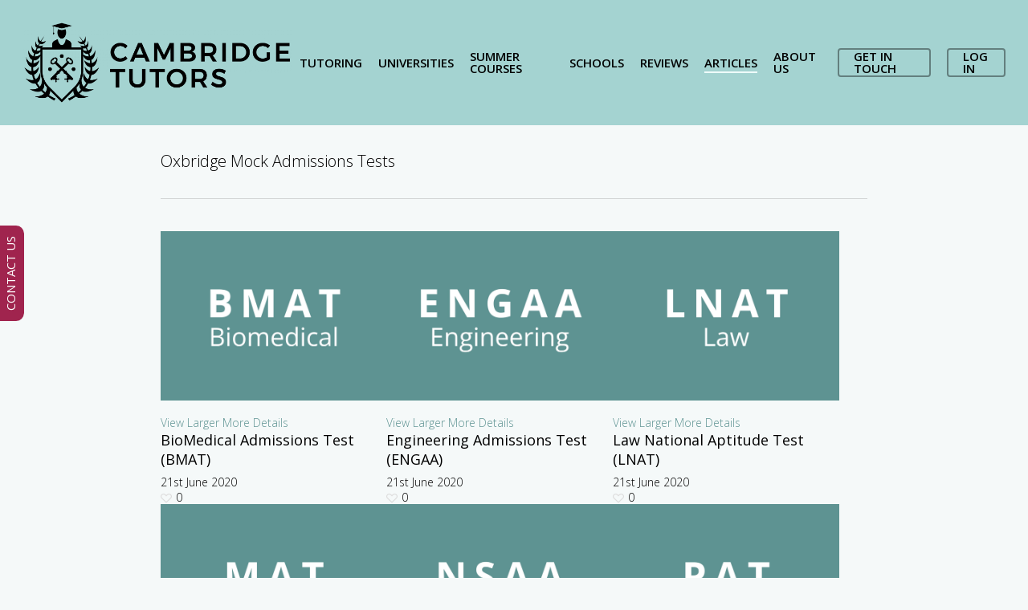

--- FILE ---
content_type: text/html; charset=UTF-8
request_url: https://www.cambridgetutors.com/project-type/admissions-practice-tests/
body_size: 23144
content:
<!doctype html>
<html lang="en-GB" class="no-js">
<head>
	<meta charset="UTF-8">
	<meta name="viewport" content="width=device-width, initial-scale=1, maximum-scale=1, user-scalable=0" /><link rel="shortcut icon" href="https://usercontent.one/wp/www.cambridgetutors.com/wp-content/uploads/2018/11/Favicon-black.png?media=1725978550" /><meta name='robots' content='index, follow, max-image-preview:large, max-snippet:-1, max-video-preview:-1' />

	<!-- This site is optimized with the Yoast SEO plugin v26.8 - https://yoast.com/product/yoast-seo-wordpress/ -->
	<title>Oxbridge Mock Admissions Tests Archives | Cambridge Tutors</title>
<link data-rocket-prefetch href="https://usercontent.one" rel="dns-prefetch">
<link data-rocket-prefetch href="https://fonts.googleapis.com" rel="dns-prefetch">
<link data-rocket-prefetch href="https://www.google-analytics.com" rel="dns-prefetch">
<link data-rocket-prefetch href="https://www.googletagmanager.com" rel="dns-prefetch">
<link data-rocket-preload as="style" href="https://fonts.googleapis.com/css?family=Open%20Sans%3A300%2C400%2C600%2C700%7COpen%20Sans%3A600%2C300%2C400&#038;subset=latin%2Clatin-ext&#038;display=swap" rel="preload">
<link href="https://fonts.googleapis.com/css?family=Open%20Sans%3A300%2C400%2C600%2C700%7COpen%20Sans%3A600%2C300%2C400&#038;subset=latin%2Clatin-ext&#038;display=swap" media="print" onload="this.media=&#039;all&#039;" rel="stylesheet">
<noscript data-wpr-hosted-gf-parameters=""><link rel="stylesheet" href="https://fonts.googleapis.com/css?family=Open%20Sans%3A300%2C400%2C600%2C700%7COpen%20Sans%3A600%2C300%2C400&#038;subset=latin%2Clatin-ext&#038;display=swap"></noscript><link rel="preload" data-rocket-preload as="image" href="https://usercontent.one/wp/www.cambridgetutors.com/wp-content/uploads/2022/08/Oxford-Tutors_-Port4-scaled.jpg?media=1725978550" fetchpriority="high">
	<link rel="canonical" href="https://www.cambridgetutors.com/project-type/admissions-practice-tests/" />
	<meta property="og:locale" content="en_GB" />
	<meta property="og:type" content="article" />
	<meta property="og:title" content="Oxbridge Mock Admissions Tests Archives | Cambridge Tutors" />
	<meta property="og:url" content="https://www.cambridgetutors.com/project-type/admissions-practice-tests/" />
	<meta property="og:site_name" content="Cambridge Tutors" />
	<meta property="og:image" content="https://usercontent.one/wp/www.cambridgetutors.com/wp-content/uploads/2019/09/CT-FB-ad.jpg?media=1725978550" />
	<meta property="og:image:width" content="2440" />
	<meta property="og:image:height" content="1256" />
	<meta property="og:image:type" content="image/jpeg" />
	<meta name="twitter:card" content="summary_large_image" />
	<meta name="twitter:site" content="@cambridgetut0rs" />
	<script type="application/ld+json" class="yoast-schema-graph">{"@context":"https://schema.org","@graph":[{"@type":"CollectionPage","@id":"https://www.cambridgetutors.com/project-type/admissions-practice-tests/","url":"https://www.cambridgetutors.com/project-type/admissions-practice-tests/","name":"Oxbridge Mock Admissions Tests Archives | Cambridge Tutors","isPartOf":{"@id":"https://www.cambridgetutors.com/#website"},"breadcrumb":{"@id":"https://www.cambridgetutors.com/project-type/admissions-practice-tests/#breadcrumb"},"inLanguage":"en-GB"},{"@type":"BreadcrumbList","@id":"https://www.cambridgetutors.com/project-type/admissions-practice-tests/#breadcrumb","itemListElement":[{"@type":"ListItem","position":1,"name":"Home","item":"https://www.cambridgetutors.com/"},{"@type":"ListItem","position":2,"name":"Oxbridge Mock Admissions Tests"}]},{"@type":"WebSite","@id":"https://www.cambridgetutors.com/#website","url":"https://www.cambridgetutors.com/","name":"Cambridge Tutors","description":"Effective, experienced teachers","publisher":{"@id":"https://www.cambridgetutors.com/#organization"},"potentialAction":[{"@type":"SearchAction","target":{"@type":"EntryPoint","urlTemplate":"https://www.cambridgetutors.com/?s={search_term_string}"},"query-input":{"@type":"PropertyValueSpecification","valueRequired":true,"valueName":"search_term_string"}}],"inLanguage":"en-GB"},{"@type":"Organization","@id":"https://www.cambridgetutors.com/#organization","name":"Cambridge Tutors","url":"https://www.cambridgetutors.com/","logo":{"@type":"ImageObject","inLanguage":"en-GB","@id":"https://www.cambridgetutors.com/#/schema/logo/image/","url":"https://www.cambridgetutors.com/wp-content/uploads/2019/02/CT-Square-Featured-Image.png","contentUrl":"https://www.cambridgetutors.com/wp-content/uploads/2019/02/CT-Square-Featured-Image.png","width":1200,"height":1200,"caption":"Cambridge Tutors"},"image":{"@id":"https://www.cambridgetutors.com/#/schema/logo/image/"},"sameAs":["https://www.facebook.com/CambridgesTutors/","https://x.com/cambridgetut0rs","https://www.instagram.com/cambridge_tutors/","https://www.linkedin.com/company/cambridgetutors/"]}]}</script>
	<!-- / Yoast SEO plugin. -->


<link rel='dns-prefetch' href='//www.googletagmanager.com' />
<link rel='dns-prefetch' href='//fonts.googleapis.com' />
<link href='https://fonts.gstatic.com' crossorigin rel='preconnect' />
<link rel="alternate" type="application/rss+xml" title="Cambridge Tutors &raquo; Feed" href="https://www.cambridgetutors.com/feed/" />
<link rel="alternate" type="application/rss+xml" title="Cambridge Tutors &raquo; Comments Feed" href="https://www.cambridgetutors.com/comments/feed/" />
<link rel="alternate" type="application/rss+xml" title="Cambridge Tutors &raquo; Oxbridge Mock Admissions Tests Project Category Feed" href="https://www.cambridgetutors.com/project-type/admissions-practice-tests/feed/" />
<style id='wp-img-auto-sizes-contain-inline-css' type='text/css'>
img:is([sizes=auto i],[sizes^="auto," i]){contain-intrinsic-size:3000px 1500px}
/*# sourceURL=wp-img-auto-sizes-contain-inline-css */
</style>
<link rel='stylesheet' id='wp-customer-reviews-3-frontend-css' href='https://usercontent.one/wp/www.cambridgetutors.com/wp-content/plugins/wp-customer-reviews/css/wp-customer-reviews.css?ver=3.7.7&media=1725978550' type='text/css' media='all' />
<style id='wp-emoji-styles-inline-css' type='text/css'>

	img.wp-smiley, img.emoji {
		display: inline !important;
		border: none !important;
		box-shadow: none !important;
		height: 1em !important;
		width: 1em !important;
		margin: 0 0.07em !important;
		vertical-align: -0.1em !important;
		background: none !important;
		padding: 0 !important;
	}
/*# sourceURL=wp-emoji-styles-inline-css */
</style>
<style id='wp-block-library-inline-css' type='text/css'>
:root{--wp-block-synced-color:#7a00df;--wp-block-synced-color--rgb:122,0,223;--wp-bound-block-color:var(--wp-block-synced-color);--wp-editor-canvas-background:#ddd;--wp-admin-theme-color:#007cba;--wp-admin-theme-color--rgb:0,124,186;--wp-admin-theme-color-darker-10:#006ba1;--wp-admin-theme-color-darker-10--rgb:0,107,160.5;--wp-admin-theme-color-darker-20:#005a87;--wp-admin-theme-color-darker-20--rgb:0,90,135;--wp-admin-border-width-focus:2px}@media (min-resolution:192dpi){:root{--wp-admin-border-width-focus:1.5px}}.wp-element-button{cursor:pointer}:root .has-very-light-gray-background-color{background-color:#eee}:root .has-very-dark-gray-background-color{background-color:#313131}:root .has-very-light-gray-color{color:#eee}:root .has-very-dark-gray-color{color:#313131}:root .has-vivid-green-cyan-to-vivid-cyan-blue-gradient-background{background:linear-gradient(135deg,#00d084,#0693e3)}:root .has-purple-crush-gradient-background{background:linear-gradient(135deg,#34e2e4,#4721fb 50%,#ab1dfe)}:root .has-hazy-dawn-gradient-background{background:linear-gradient(135deg,#faaca8,#dad0ec)}:root .has-subdued-olive-gradient-background{background:linear-gradient(135deg,#fafae1,#67a671)}:root .has-atomic-cream-gradient-background{background:linear-gradient(135deg,#fdd79a,#004a59)}:root .has-nightshade-gradient-background{background:linear-gradient(135deg,#330968,#31cdcf)}:root .has-midnight-gradient-background{background:linear-gradient(135deg,#020381,#2874fc)}:root{--wp--preset--font-size--normal:16px;--wp--preset--font-size--huge:42px}.has-regular-font-size{font-size:1em}.has-larger-font-size{font-size:2.625em}.has-normal-font-size{font-size:var(--wp--preset--font-size--normal)}.has-huge-font-size{font-size:var(--wp--preset--font-size--huge)}.has-text-align-center{text-align:center}.has-text-align-left{text-align:left}.has-text-align-right{text-align:right}.has-fit-text{white-space:nowrap!important}#end-resizable-editor-section{display:none}.aligncenter{clear:both}.items-justified-left{justify-content:flex-start}.items-justified-center{justify-content:center}.items-justified-right{justify-content:flex-end}.items-justified-space-between{justify-content:space-between}.screen-reader-text{border:0;clip-path:inset(50%);height:1px;margin:-1px;overflow:hidden;padding:0;position:absolute;width:1px;word-wrap:normal!important}.screen-reader-text:focus{background-color:#ddd;clip-path:none;color:#444;display:block;font-size:1em;height:auto;left:5px;line-height:normal;padding:15px 23px 14px;text-decoration:none;top:5px;width:auto;z-index:100000}html :where(.has-border-color){border-style:solid}html :where([style*=border-top-color]){border-top-style:solid}html :where([style*=border-right-color]){border-right-style:solid}html :where([style*=border-bottom-color]){border-bottom-style:solid}html :where([style*=border-left-color]){border-left-style:solid}html :where([style*=border-width]){border-style:solid}html :where([style*=border-top-width]){border-top-style:solid}html :where([style*=border-right-width]){border-right-style:solid}html :where([style*=border-bottom-width]){border-bottom-style:solid}html :where([style*=border-left-width]){border-left-style:solid}html :where(img[class*=wp-image-]){height:auto;max-width:100%}:where(figure){margin:0 0 1em}html :where(.is-position-sticky){--wp-admin--admin-bar--position-offset:var(--wp-admin--admin-bar--height,0px)}@media screen and (max-width:600px){html :where(.is-position-sticky){--wp-admin--admin-bar--position-offset:0px}}

/*# sourceURL=wp-block-library-inline-css */
</style><style id='wp-block-image-inline-css' type='text/css'>
.wp-block-image>a,.wp-block-image>figure>a{display:inline-block}.wp-block-image img{box-sizing:border-box;height:auto;max-width:100%;vertical-align:bottom}@media not (prefers-reduced-motion){.wp-block-image img.hide{visibility:hidden}.wp-block-image img.show{animation:show-content-image .4s}}.wp-block-image[style*=border-radius] img,.wp-block-image[style*=border-radius]>a{border-radius:inherit}.wp-block-image.has-custom-border img{box-sizing:border-box}.wp-block-image.aligncenter{text-align:center}.wp-block-image.alignfull>a,.wp-block-image.alignwide>a{width:100%}.wp-block-image.alignfull img,.wp-block-image.alignwide img{height:auto;width:100%}.wp-block-image .aligncenter,.wp-block-image .alignleft,.wp-block-image .alignright,.wp-block-image.aligncenter,.wp-block-image.alignleft,.wp-block-image.alignright{display:table}.wp-block-image .aligncenter>figcaption,.wp-block-image .alignleft>figcaption,.wp-block-image .alignright>figcaption,.wp-block-image.aligncenter>figcaption,.wp-block-image.alignleft>figcaption,.wp-block-image.alignright>figcaption{caption-side:bottom;display:table-caption}.wp-block-image .alignleft{float:left;margin:.5em 1em .5em 0}.wp-block-image .alignright{float:right;margin:.5em 0 .5em 1em}.wp-block-image .aligncenter{margin-left:auto;margin-right:auto}.wp-block-image :where(figcaption){margin-bottom:1em;margin-top:.5em}.wp-block-image.is-style-circle-mask img{border-radius:9999px}@supports ((-webkit-mask-image:none) or (mask-image:none)) or (-webkit-mask-image:none){.wp-block-image.is-style-circle-mask img{border-radius:0;-webkit-mask-image:url('data:image/svg+xml;utf8,<svg viewBox="0 0 100 100" xmlns="http://www.w3.org/2000/svg"><circle cx="50" cy="50" r="50"/></svg>');mask-image:url('data:image/svg+xml;utf8,<svg viewBox="0 0 100 100" xmlns="http://www.w3.org/2000/svg"><circle cx="50" cy="50" r="50"/></svg>');mask-mode:alpha;-webkit-mask-position:center;mask-position:center;-webkit-mask-repeat:no-repeat;mask-repeat:no-repeat;-webkit-mask-size:contain;mask-size:contain}}:root :where(.wp-block-image.is-style-rounded img,.wp-block-image .is-style-rounded img){border-radius:9999px}.wp-block-image figure{margin:0}.wp-lightbox-container{display:flex;flex-direction:column;position:relative}.wp-lightbox-container img{cursor:zoom-in}.wp-lightbox-container img:hover+button{opacity:1}.wp-lightbox-container button{align-items:center;backdrop-filter:blur(16px) saturate(180%);background-color:#5a5a5a40;border:none;border-radius:4px;cursor:zoom-in;display:flex;height:20px;justify-content:center;opacity:0;padding:0;position:absolute;right:16px;text-align:center;top:16px;width:20px;z-index:100}@media not (prefers-reduced-motion){.wp-lightbox-container button{transition:opacity .2s ease}}.wp-lightbox-container button:focus-visible{outline:3px auto #5a5a5a40;outline:3px auto -webkit-focus-ring-color;outline-offset:3px}.wp-lightbox-container button:hover{cursor:pointer;opacity:1}.wp-lightbox-container button:focus{opacity:1}.wp-lightbox-container button:focus,.wp-lightbox-container button:hover,.wp-lightbox-container button:not(:hover):not(:active):not(.has-background){background-color:#5a5a5a40;border:none}.wp-lightbox-overlay{box-sizing:border-box;cursor:zoom-out;height:100vh;left:0;overflow:hidden;position:fixed;top:0;visibility:hidden;width:100%;z-index:100000}.wp-lightbox-overlay .close-button{align-items:center;cursor:pointer;display:flex;justify-content:center;min-height:40px;min-width:40px;padding:0;position:absolute;right:calc(env(safe-area-inset-right) + 16px);top:calc(env(safe-area-inset-top) + 16px);z-index:5000000}.wp-lightbox-overlay .close-button:focus,.wp-lightbox-overlay .close-button:hover,.wp-lightbox-overlay .close-button:not(:hover):not(:active):not(.has-background){background:none;border:none}.wp-lightbox-overlay .lightbox-image-container{height:var(--wp--lightbox-container-height);left:50%;overflow:hidden;position:absolute;top:50%;transform:translate(-50%,-50%);transform-origin:top left;width:var(--wp--lightbox-container-width);z-index:9999999999}.wp-lightbox-overlay .wp-block-image{align-items:center;box-sizing:border-box;display:flex;height:100%;justify-content:center;margin:0;position:relative;transform-origin:0 0;width:100%;z-index:3000000}.wp-lightbox-overlay .wp-block-image img{height:var(--wp--lightbox-image-height);min-height:var(--wp--lightbox-image-height);min-width:var(--wp--lightbox-image-width);width:var(--wp--lightbox-image-width)}.wp-lightbox-overlay .wp-block-image figcaption{display:none}.wp-lightbox-overlay button{background:none;border:none}.wp-lightbox-overlay .scrim{background-color:#fff;height:100%;opacity:.9;position:absolute;width:100%;z-index:2000000}.wp-lightbox-overlay.active{visibility:visible}@media not (prefers-reduced-motion){.wp-lightbox-overlay.active{animation:turn-on-visibility .25s both}.wp-lightbox-overlay.active img{animation:turn-on-visibility .35s both}.wp-lightbox-overlay.show-closing-animation:not(.active){animation:turn-off-visibility .35s both}.wp-lightbox-overlay.show-closing-animation:not(.active) img{animation:turn-off-visibility .25s both}.wp-lightbox-overlay.zoom.active{animation:none;opacity:1;visibility:visible}.wp-lightbox-overlay.zoom.active .lightbox-image-container{animation:lightbox-zoom-in .4s}.wp-lightbox-overlay.zoom.active .lightbox-image-container img{animation:none}.wp-lightbox-overlay.zoom.active .scrim{animation:turn-on-visibility .4s forwards}.wp-lightbox-overlay.zoom.show-closing-animation:not(.active){animation:none}.wp-lightbox-overlay.zoom.show-closing-animation:not(.active) .lightbox-image-container{animation:lightbox-zoom-out .4s}.wp-lightbox-overlay.zoom.show-closing-animation:not(.active) .lightbox-image-container img{animation:none}.wp-lightbox-overlay.zoom.show-closing-animation:not(.active) .scrim{animation:turn-off-visibility .4s forwards}}@keyframes show-content-image{0%{visibility:hidden}99%{visibility:hidden}to{visibility:visible}}@keyframes turn-on-visibility{0%{opacity:0}to{opacity:1}}@keyframes turn-off-visibility{0%{opacity:1;visibility:visible}99%{opacity:0;visibility:visible}to{opacity:0;visibility:hidden}}@keyframes lightbox-zoom-in{0%{transform:translate(calc((-100vw + var(--wp--lightbox-scrollbar-width))/2 + var(--wp--lightbox-initial-left-position)),calc(-50vh + var(--wp--lightbox-initial-top-position))) scale(var(--wp--lightbox-scale))}to{transform:translate(-50%,-50%) scale(1)}}@keyframes lightbox-zoom-out{0%{transform:translate(-50%,-50%) scale(1);visibility:visible}99%{visibility:visible}to{transform:translate(calc((-100vw + var(--wp--lightbox-scrollbar-width))/2 + var(--wp--lightbox-initial-left-position)),calc(-50vh + var(--wp--lightbox-initial-top-position))) scale(var(--wp--lightbox-scale));visibility:hidden}}
/*# sourceURL=https://www.cambridgetutors.com/wp-includes/blocks/image/style.min.css */
</style>
<style id='global-styles-inline-css' type='text/css'>
:root{--wp--preset--aspect-ratio--square: 1;--wp--preset--aspect-ratio--4-3: 4/3;--wp--preset--aspect-ratio--3-4: 3/4;--wp--preset--aspect-ratio--3-2: 3/2;--wp--preset--aspect-ratio--2-3: 2/3;--wp--preset--aspect-ratio--16-9: 16/9;--wp--preset--aspect-ratio--9-16: 9/16;--wp--preset--color--black: #000000;--wp--preset--color--cyan-bluish-gray: #abb8c3;--wp--preset--color--white: #ffffff;--wp--preset--color--pale-pink: #f78da7;--wp--preset--color--vivid-red: #cf2e2e;--wp--preset--color--luminous-vivid-orange: #ff6900;--wp--preset--color--luminous-vivid-amber: #fcb900;--wp--preset--color--light-green-cyan: #7bdcb5;--wp--preset--color--vivid-green-cyan: #00d084;--wp--preset--color--pale-cyan-blue: #8ed1fc;--wp--preset--color--vivid-cyan-blue: #0693e3;--wp--preset--color--vivid-purple: #9b51e0;--wp--preset--gradient--vivid-cyan-blue-to-vivid-purple: linear-gradient(135deg,rgb(6,147,227) 0%,rgb(155,81,224) 100%);--wp--preset--gradient--light-green-cyan-to-vivid-green-cyan: linear-gradient(135deg,rgb(122,220,180) 0%,rgb(0,208,130) 100%);--wp--preset--gradient--luminous-vivid-amber-to-luminous-vivid-orange: linear-gradient(135deg,rgb(252,185,0) 0%,rgb(255,105,0) 100%);--wp--preset--gradient--luminous-vivid-orange-to-vivid-red: linear-gradient(135deg,rgb(255,105,0) 0%,rgb(207,46,46) 100%);--wp--preset--gradient--very-light-gray-to-cyan-bluish-gray: linear-gradient(135deg,rgb(238,238,238) 0%,rgb(169,184,195) 100%);--wp--preset--gradient--cool-to-warm-spectrum: linear-gradient(135deg,rgb(74,234,220) 0%,rgb(151,120,209) 20%,rgb(207,42,186) 40%,rgb(238,44,130) 60%,rgb(251,105,98) 80%,rgb(254,248,76) 100%);--wp--preset--gradient--blush-light-purple: linear-gradient(135deg,rgb(255,206,236) 0%,rgb(152,150,240) 100%);--wp--preset--gradient--blush-bordeaux: linear-gradient(135deg,rgb(254,205,165) 0%,rgb(254,45,45) 50%,rgb(107,0,62) 100%);--wp--preset--gradient--luminous-dusk: linear-gradient(135deg,rgb(255,203,112) 0%,rgb(199,81,192) 50%,rgb(65,88,208) 100%);--wp--preset--gradient--pale-ocean: linear-gradient(135deg,rgb(255,245,203) 0%,rgb(182,227,212) 50%,rgb(51,167,181) 100%);--wp--preset--gradient--electric-grass: linear-gradient(135deg,rgb(202,248,128) 0%,rgb(113,206,126) 100%);--wp--preset--gradient--midnight: linear-gradient(135deg,rgb(2,3,129) 0%,rgb(40,116,252) 100%);--wp--preset--font-size--small: 13px;--wp--preset--font-size--medium: 20px;--wp--preset--font-size--large: 36px;--wp--preset--font-size--x-large: 42px;--wp--preset--spacing--20: 0.44rem;--wp--preset--spacing--30: 0.67rem;--wp--preset--spacing--40: 1rem;--wp--preset--spacing--50: 1.5rem;--wp--preset--spacing--60: 2.25rem;--wp--preset--spacing--70: 3.38rem;--wp--preset--spacing--80: 5.06rem;--wp--preset--shadow--natural: 6px 6px 9px rgba(0, 0, 0, 0.2);--wp--preset--shadow--deep: 12px 12px 50px rgba(0, 0, 0, 0.4);--wp--preset--shadow--sharp: 6px 6px 0px rgba(0, 0, 0, 0.2);--wp--preset--shadow--outlined: 6px 6px 0px -3px rgb(255, 255, 255), 6px 6px rgb(0, 0, 0);--wp--preset--shadow--crisp: 6px 6px 0px rgb(0, 0, 0);}:root { --wp--style--global--content-size: 1300px;--wp--style--global--wide-size: 1300px; }:where(body) { margin: 0; }.wp-site-blocks > .alignleft { float: left; margin-right: 2em; }.wp-site-blocks > .alignright { float: right; margin-left: 2em; }.wp-site-blocks > .aligncenter { justify-content: center; margin-left: auto; margin-right: auto; }:where(.is-layout-flex){gap: 0.5em;}:where(.is-layout-grid){gap: 0.5em;}.is-layout-flow > .alignleft{float: left;margin-inline-start: 0;margin-inline-end: 2em;}.is-layout-flow > .alignright{float: right;margin-inline-start: 2em;margin-inline-end: 0;}.is-layout-flow > .aligncenter{margin-left: auto !important;margin-right: auto !important;}.is-layout-constrained > .alignleft{float: left;margin-inline-start: 0;margin-inline-end: 2em;}.is-layout-constrained > .alignright{float: right;margin-inline-start: 2em;margin-inline-end: 0;}.is-layout-constrained > .aligncenter{margin-left: auto !important;margin-right: auto !important;}.is-layout-constrained > :where(:not(.alignleft):not(.alignright):not(.alignfull)){max-width: var(--wp--style--global--content-size);margin-left: auto !important;margin-right: auto !important;}.is-layout-constrained > .alignwide{max-width: var(--wp--style--global--wide-size);}body .is-layout-flex{display: flex;}.is-layout-flex{flex-wrap: wrap;align-items: center;}.is-layout-flex > :is(*, div){margin: 0;}body .is-layout-grid{display: grid;}.is-layout-grid > :is(*, div){margin: 0;}body{padding-top: 0px;padding-right: 0px;padding-bottom: 0px;padding-left: 0px;}:root :where(.wp-element-button, .wp-block-button__link){background-color: #32373c;border-width: 0;color: #fff;font-family: inherit;font-size: inherit;font-style: inherit;font-weight: inherit;letter-spacing: inherit;line-height: inherit;padding-top: calc(0.667em + 2px);padding-right: calc(1.333em + 2px);padding-bottom: calc(0.667em + 2px);padding-left: calc(1.333em + 2px);text-decoration: none;text-transform: inherit;}.has-black-color{color: var(--wp--preset--color--black) !important;}.has-cyan-bluish-gray-color{color: var(--wp--preset--color--cyan-bluish-gray) !important;}.has-white-color{color: var(--wp--preset--color--white) !important;}.has-pale-pink-color{color: var(--wp--preset--color--pale-pink) !important;}.has-vivid-red-color{color: var(--wp--preset--color--vivid-red) !important;}.has-luminous-vivid-orange-color{color: var(--wp--preset--color--luminous-vivid-orange) !important;}.has-luminous-vivid-amber-color{color: var(--wp--preset--color--luminous-vivid-amber) !important;}.has-light-green-cyan-color{color: var(--wp--preset--color--light-green-cyan) !important;}.has-vivid-green-cyan-color{color: var(--wp--preset--color--vivid-green-cyan) !important;}.has-pale-cyan-blue-color{color: var(--wp--preset--color--pale-cyan-blue) !important;}.has-vivid-cyan-blue-color{color: var(--wp--preset--color--vivid-cyan-blue) !important;}.has-vivid-purple-color{color: var(--wp--preset--color--vivid-purple) !important;}.has-black-background-color{background-color: var(--wp--preset--color--black) !important;}.has-cyan-bluish-gray-background-color{background-color: var(--wp--preset--color--cyan-bluish-gray) !important;}.has-white-background-color{background-color: var(--wp--preset--color--white) !important;}.has-pale-pink-background-color{background-color: var(--wp--preset--color--pale-pink) !important;}.has-vivid-red-background-color{background-color: var(--wp--preset--color--vivid-red) !important;}.has-luminous-vivid-orange-background-color{background-color: var(--wp--preset--color--luminous-vivid-orange) !important;}.has-luminous-vivid-amber-background-color{background-color: var(--wp--preset--color--luminous-vivid-amber) !important;}.has-light-green-cyan-background-color{background-color: var(--wp--preset--color--light-green-cyan) !important;}.has-vivid-green-cyan-background-color{background-color: var(--wp--preset--color--vivid-green-cyan) !important;}.has-pale-cyan-blue-background-color{background-color: var(--wp--preset--color--pale-cyan-blue) !important;}.has-vivid-cyan-blue-background-color{background-color: var(--wp--preset--color--vivid-cyan-blue) !important;}.has-vivid-purple-background-color{background-color: var(--wp--preset--color--vivid-purple) !important;}.has-black-border-color{border-color: var(--wp--preset--color--black) !important;}.has-cyan-bluish-gray-border-color{border-color: var(--wp--preset--color--cyan-bluish-gray) !important;}.has-white-border-color{border-color: var(--wp--preset--color--white) !important;}.has-pale-pink-border-color{border-color: var(--wp--preset--color--pale-pink) !important;}.has-vivid-red-border-color{border-color: var(--wp--preset--color--vivid-red) !important;}.has-luminous-vivid-orange-border-color{border-color: var(--wp--preset--color--luminous-vivid-orange) !important;}.has-luminous-vivid-amber-border-color{border-color: var(--wp--preset--color--luminous-vivid-amber) !important;}.has-light-green-cyan-border-color{border-color: var(--wp--preset--color--light-green-cyan) !important;}.has-vivid-green-cyan-border-color{border-color: var(--wp--preset--color--vivid-green-cyan) !important;}.has-pale-cyan-blue-border-color{border-color: var(--wp--preset--color--pale-cyan-blue) !important;}.has-vivid-cyan-blue-border-color{border-color: var(--wp--preset--color--vivid-cyan-blue) !important;}.has-vivid-purple-border-color{border-color: var(--wp--preset--color--vivid-purple) !important;}.has-vivid-cyan-blue-to-vivid-purple-gradient-background{background: var(--wp--preset--gradient--vivid-cyan-blue-to-vivid-purple) !important;}.has-light-green-cyan-to-vivid-green-cyan-gradient-background{background: var(--wp--preset--gradient--light-green-cyan-to-vivid-green-cyan) !important;}.has-luminous-vivid-amber-to-luminous-vivid-orange-gradient-background{background: var(--wp--preset--gradient--luminous-vivid-amber-to-luminous-vivid-orange) !important;}.has-luminous-vivid-orange-to-vivid-red-gradient-background{background: var(--wp--preset--gradient--luminous-vivid-orange-to-vivid-red) !important;}.has-very-light-gray-to-cyan-bluish-gray-gradient-background{background: var(--wp--preset--gradient--very-light-gray-to-cyan-bluish-gray) !important;}.has-cool-to-warm-spectrum-gradient-background{background: var(--wp--preset--gradient--cool-to-warm-spectrum) !important;}.has-blush-light-purple-gradient-background{background: var(--wp--preset--gradient--blush-light-purple) !important;}.has-blush-bordeaux-gradient-background{background: var(--wp--preset--gradient--blush-bordeaux) !important;}.has-luminous-dusk-gradient-background{background: var(--wp--preset--gradient--luminous-dusk) !important;}.has-pale-ocean-gradient-background{background: var(--wp--preset--gradient--pale-ocean) !important;}.has-electric-grass-gradient-background{background: var(--wp--preset--gradient--electric-grass) !important;}.has-midnight-gradient-background{background: var(--wp--preset--gradient--midnight) !important;}.has-small-font-size{font-size: var(--wp--preset--font-size--small) !important;}.has-medium-font-size{font-size: var(--wp--preset--font-size--medium) !important;}.has-large-font-size{font-size: var(--wp--preset--font-size--large) !important;}.has-x-large-font-size{font-size: var(--wp--preset--font-size--x-large) !important;}
/*# sourceURL=global-styles-inline-css */
</style>

<link rel='stylesheet' id='cookie-law-info-css' href='https://usercontent.one/wp/www.cambridgetutors.com/wp-content/plugins/cookie-law-info/legacy/public/css/cookie-law-info-public.css?ver=3.3.9.1&media=1725978550' type='text/css' media='all' />
<link rel='stylesheet' id='cookie-law-info-gdpr-css' href='https://usercontent.one/wp/www.cambridgetutors.com/wp-content/plugins/cookie-law-info/legacy/public/css/cookie-law-info-gdpr.css?ver=3.3.9.1&media=1725978550' type='text/css' media='all' />
<link rel='stylesheet' id='nectar-portfolio-css' href='https://usercontent.one/wp/www.cambridgetutors.com/wp-content/plugins/salient-portfolio/css/portfolio.css?ver=1.8.4&media=1725978550' type='text/css' media='all' />
<link rel='stylesheet' id='salient-social-css' href='https://usercontent.one/wp/www.cambridgetutors.com/wp-content/plugins/salient-social/css/style.css?ver=1.2.6&media=1725978550' type='text/css' media='all' />
<style id='salient-social-inline-css' type='text/css'>

  .sharing-default-minimal .nectar-love.loved,
  body .nectar-social[data-color-override="override"].fixed > a:before, 
  body .nectar-social[data-color-override="override"].fixed .nectar-social-inner a,
  .sharing-default-minimal .nectar-social[data-color-override="override"] .nectar-social-inner a:hover,
  .nectar-social.vertical[data-color-override="override"] .nectar-social-inner a:hover {
    background-color: #5e9392;
  }
  .nectar-social.hover .nectar-love.loved,
  .nectar-social.hover > .nectar-love-button a:hover,
  .nectar-social[data-color-override="override"].hover > div a:hover,
  #single-below-header .nectar-social[data-color-override="override"].hover > div a:hover,
  .nectar-social[data-color-override="override"].hover .share-btn:hover,
  .sharing-default-minimal .nectar-social[data-color-override="override"] .nectar-social-inner a {
    border-color: #5e9392;
  }
  #single-below-header .nectar-social.hover .nectar-love.loved i,
  #single-below-header .nectar-social.hover[data-color-override="override"] a:hover,
  #single-below-header .nectar-social.hover[data-color-override="override"] a:hover i,
  #single-below-header .nectar-social.hover .nectar-love-button a:hover i,
  .nectar-love:hover i,
  .hover .nectar-love:hover .total_loves,
  .nectar-love.loved i,
  .nectar-social.hover .nectar-love.loved .total_loves,
  .nectar-social.hover .share-btn:hover, 
  .nectar-social[data-color-override="override"].hover .nectar-social-inner a:hover,
  .nectar-social[data-color-override="override"].hover > div:hover span,
  .sharing-default-minimal .nectar-social[data-color-override="override"] .nectar-social-inner a:not(:hover) i,
  .sharing-default-minimal .nectar-social[data-color-override="override"] .nectar-social-inner a:not(:hover) {
    color: #5e9392;
  }
/*# sourceURL=salient-social-inline-css */
</style>
<link rel='stylesheet' id='font-awesome-css' href='https://usercontent.one/wp/www.cambridgetutors.com/wp-content/themes/salient/css/font-awesome-legacy.min.css?ver=4.7.1&media=1725978550' type='text/css' media='all' />
<link rel='stylesheet' id='salient-grid-system-css' href='https://usercontent.one/wp/www.cambridgetutors.com/wp-content/themes/salient/css/build/grid-system.css?ver=18.0.2&media=1725978550' type='text/css' media='all' />
<link rel='stylesheet' id='main-styles-css' href='https://usercontent.one/wp/www.cambridgetutors.com/wp-content/themes/salient/css/build/style.css?ver=18.0.2&media=1725978550' type='text/css' media='all' />
<style id='main-styles-inline-css' type='text/css'>
html:not(.page-trans-loaded) { background-color: #a4d3d1; }
/*# sourceURL=main-styles-inline-css */
</style>
<link rel='stylesheet' id='nectar-element-fancy-box-css' href='https://usercontent.one/wp/www.cambridgetutors.com/wp-content/themes/salient/css/build/elements/element-fancy-box.css?ver=18.0.2&media=1725978550' type='text/css' media='all' />
<link rel='stylesheet' id='nectar-element-fancy-unordered-list-css' href='https://usercontent.one/wp/www.cambridgetutors.com/wp-content/themes/salient/css/build/elements/element-fancy-unordered-list.css?ver=18.0.2&media=1725978550' type='text/css' media='all' />
<link rel='stylesheet' id='nectar-element-wpb-column-border-css' href='https://usercontent.one/wp/www.cambridgetutors.com/wp-content/themes/salient/css/build/elements/element-wpb-column-border.css?ver=18.0.2&media=1725978550' type='text/css' media='all' />

<link rel='stylesheet' id='nectar-blog-auto-masonry-meta-overlaid-spaced-css' href='https://usercontent.one/wp/www.cambridgetutors.com/wp-content/themes/salient/css/build/blog/auto-masonry-meta-overlaid-spaced.css?ver=18.0.2&media=1725978550' type='text/css' media='all' />
<link rel='stylesheet' id='responsive-css' href='https://usercontent.one/wp/www.cambridgetutors.com/wp-content/themes/salient/css/build/responsive.css?ver=18.0.2&media=1725978550' type='text/css' media='all' />
<link rel='stylesheet' id='skin-material-css' href='https://usercontent.one/wp/www.cambridgetutors.com/wp-content/themes/salient/css/build/skin-material.css?ver=18.0.2&media=1725978550' type='text/css' media='all' />
<link rel='stylesheet' id='salient-wp-menu-dynamic-css' href='https://usercontent.one/wp/www.cambridgetutors.com/wp-content/uploads/salient/menu-dynamic.css?media=1725978550?ver=51713' type='text/css' media='all' />
<link rel='stylesheet' id='dynamic-css-css' href='https://usercontent.one/wp/www.cambridgetutors.com/wp-content/uploads/salient/salient-dynamic-styles.css?media=1725978550?ver=69867' type='text/css' media='all' />
<style id='dynamic-css-inline-css' type='text/css'>
@media only screen and (min-width:1000px){body #ajax-content-wrap.no-scroll{min-height:calc(100vh - 156px);height:calc(100vh - 156px)!important;}}@media only screen and (min-width:1000px){#page-header-wrap.fullscreen-header,#page-header-wrap.fullscreen-header #page-header-bg,html:not(.nectar-box-roll-loaded) .nectar-box-roll > #page-header-bg.fullscreen-header,.nectar_fullscreen_zoom_recent_projects,#nectar_fullscreen_rows:not(.afterLoaded) > div{height:calc(100vh - 155px);}.wpb_row.vc_row-o-full-height.top-level,.wpb_row.vc_row-o-full-height.top-level > .col.span_12{min-height:calc(100vh - 155px);}html:not(.nectar-box-roll-loaded) .nectar-box-roll > #page-header-bg.fullscreen-header{top:156px;}.nectar-slider-wrap[data-fullscreen="true"]:not(.loaded),.nectar-slider-wrap[data-fullscreen="true"]:not(.loaded) .swiper-container{height:calc(100vh - 154px)!important;}.admin-bar .nectar-slider-wrap[data-fullscreen="true"]:not(.loaded),.admin-bar .nectar-slider-wrap[data-fullscreen="true"]:not(.loaded) .swiper-container{height:calc(100vh - 154px - 32px)!important;}}.admin-bar[class*="page-template-template-no-header"] .wpb_row.vc_row-o-full-height.top-level,.admin-bar[class*="page-template-template-no-header"] .wpb_row.vc_row-o-full-height.top-level > .col.span_12{min-height:calc(100vh - 32px);}body[class*="page-template-template-no-header"] .wpb_row.vc_row-o-full-height.top-level,body[class*="page-template-template-no-header"] .wpb_row.vc_row-o-full-height.top-level > .col.span_12{min-height:100vh;}@media only screen and (max-width:999px){.using-mobile-browser #nectar_fullscreen_rows:not(.afterLoaded):not([data-mobile-disable="on"]) > div{height:calc(100vh - 116px);}.using-mobile-browser .wpb_row.vc_row-o-full-height.top-level,.using-mobile-browser .wpb_row.vc_row-o-full-height.top-level > .col.span_12,[data-permanent-transparent="1"].using-mobile-browser .wpb_row.vc_row-o-full-height.top-level,[data-permanent-transparent="1"].using-mobile-browser .wpb_row.vc_row-o-full-height.top-level > .col.span_12{min-height:calc(100vh - 116px);}html:not(.nectar-box-roll-loaded) .nectar-box-roll > #page-header-bg.fullscreen-header,.nectar_fullscreen_zoom_recent_projects,.nectar-slider-wrap[data-fullscreen="true"]:not(.loaded),.nectar-slider-wrap[data-fullscreen="true"]:not(.loaded) .swiper-container,#nectar_fullscreen_rows:not(.afterLoaded):not([data-mobile-disable="on"]) > div{height:calc(100vh - 63px);}.wpb_row.vc_row-o-full-height.top-level,.wpb_row.vc_row-o-full-height.top-level > .col.span_12{min-height:calc(100vh - 63px);}body[data-transparent-header="false"] #ajax-content-wrap.no-scroll{min-height:calc(100vh - 63px);height:calc(100vh - 63px);}}.screen-reader-text,.nectar-skip-to-content:not(:focus){border:0;clip:rect(1px,1px,1px,1px);clip-path:inset(50%);height:1px;margin:-1px;overflow:hidden;padding:0;position:absolute!important;width:1px;word-wrap:normal!important;}.row .col img:not([srcset]){width:auto;}.row .col img.img-with-animation.nectar-lazy:not([srcset]){width:100%;}
.testimonial_slider blockquote p {
    font-size: 17px;
    line-height: 20px;
}


/*# sourceURL=dynamic-css-inline-css */
</style>

<script type="text/javascript" src="https://www.cambridgetutors.com/wp-includes/js/jquery/jquery.min.js?ver=3.7.1" id="jquery-core-js"></script>
<script type="text/javascript" src="https://www.cambridgetutors.com/wp-includes/js/jquery/jquery-migrate.min.js?ver=3.4.1" id="jquery-migrate-js"></script>
<script type="text/javascript" id="stripe_nfpluginsettings-js-extra">
/* <![CDATA[ */
var stripe_nfpluginsettings = {"clearLogRestUrl":"https://www.cambridgetutors.com/wp-json/ninja-forms-stripe/v1/debug-log/delete-all","clearLogButtonId":"stripe_clear_debug_logger","downloadLogRestUrl":"https://www.cambridgetutors.com/wp-json/ninja-forms-stripe/v1/debug-log/get-all","downloadLogButtonId":"stripe_download_debug_logger","_wpnonce":"f26f2e65f0"};
//# sourceURL=stripe_nfpluginsettings-js-extra
/* ]]> */
</script>
<script type="text/javascript" src="https://usercontent.one/wp/www.cambridgetutors.com/wp-content/plugins/ninja-forms-stripe/assets/js/nfpluginsettings.js?ver=3.2.8&media=1725978550" id="stripe_nfpluginsettings-js"></script>
<script type="text/javascript" id="file_uploads_nfpluginsettings-js-extra">
/* <![CDATA[ */
var params = {"clearLogRestUrl":"https://www.cambridgetutors.com/wp-json/nf-file-uploads/debug-log/delete-all","clearLogButtonId":"file_uploads_clear_debug_logger","downloadLogRestUrl":"https://www.cambridgetutors.com/wp-json/nf-file-uploads/debug-log/get-all","downloadLogButtonId":"file_uploads_download_debug_logger"};
//# sourceURL=file_uploads_nfpluginsettings-js-extra
/* ]]> */
</script>
<script type="text/javascript" src="https://usercontent.one/wp/www.cambridgetutors.com/wp-content/plugins/ninja-forms-uploads/assets/js/nfpluginsettings.js?ver=3.3.23&media=1725978550" id="file_uploads_nfpluginsettings-js"></script>
<script type="text/javascript" src="https://usercontent.one/wp/www.cambridgetutors.com/wp-content/plugins/wp-customer-reviews/js/wp-customer-reviews.js?ver=3.7.7&media=1725978550" id="wp-customer-reviews-3-frontend-js"></script>
<script type="text/javascript" id="cookie-law-info-js-extra">
/* <![CDATA[ */
var Cli_Data = {"nn_cookie_ids":[],"cookielist":[],"non_necessary_cookies":[],"ccpaEnabled":"","ccpaRegionBased":"","ccpaBarEnabled":"","strictlyEnabled":["necessary","obligatoire"],"ccpaType":"gdpr","js_blocking":"1","custom_integration":"","triggerDomRefresh":"","secure_cookies":""};
var cli_cookiebar_settings = {"animate_speed_hide":"500","animate_speed_show":"500","background":"#FFF","border":"#b1a6a6c2","border_on":"","button_1_button_colour":"#a4d3d1","button_1_button_hover":"#83a9a7","button_1_link_colour":"#fff","button_1_as_button":"1","button_1_new_win":"","button_2_button_colour":"#333","button_2_button_hover":"#292929","button_2_link_colour":"#444","button_2_as_button":"","button_2_hidebar":"","button_3_button_colour":"#3566bb","button_3_button_hover":"#2a5296","button_3_link_colour":"#fff","button_3_as_button":"1","button_3_new_win":"","button_4_button_colour":"#000","button_4_button_hover":"#000000","button_4_link_colour":"#333333","button_4_as_button":"","button_7_button_colour":"#61a229","button_7_button_hover":"#4e8221","button_7_link_colour":"#fff","button_7_as_button":"1","button_7_new_win":"","font_family":"inherit","header_fix":"","notify_animate_hide":"1","notify_animate_show":"","notify_div_id":"#cookie-law-info-bar","notify_position_horizontal":"right","notify_position_vertical":"bottom","scroll_close":"","scroll_close_reload":"","accept_close_reload":"","reject_close_reload":"","showagain_tab":"","showagain_background":"#fff","showagain_border":"#000","showagain_div_id":"#cookie-law-info-again","showagain_x_position":"100px","text":"#333333","show_once_yn":"","show_once":"10000","logging_on":"","as_popup":"","popup_overlay":"1","bar_heading_text":"","cookie_bar_as":"banner","popup_showagain_position":"bottom-right","widget_position":"left"};
var log_object = {"ajax_url":"https://www.cambridgetutors.com/wp-admin/admin-ajax.php"};
//# sourceURL=cookie-law-info-js-extra
/* ]]> */
</script>
<script type="text/javascript" src="https://usercontent.one/wp/www.cambridgetutors.com/wp-content/plugins/cookie-law-info/legacy/public/js/cookie-law-info-public.js?ver=3.3.9.1&media=1725978550" id="cookie-law-info-js"></script>

<!-- Google tag (gtag.js) snippet added by Site Kit -->
<!-- Google Analytics snippet added by Site Kit -->
<script type="text/javascript" src="https://www.googletagmanager.com/gtag/js?id=G-0QVLLZJ5EC" id="google_gtagjs-js" async></script>
<script type="text/javascript" id="google_gtagjs-js-after">
/* <![CDATA[ */
window.dataLayer = window.dataLayer || [];function gtag(){dataLayer.push(arguments);}
gtag("set","linker",{"domains":["www.cambridgetutors.com"]});
gtag("js", new Date());
gtag("set", "developer_id.dZTNiMT", true);
gtag("config", "G-0QVLLZJ5EC");
//# sourceURL=google_gtagjs-js-after
/* ]]> */
</script>
<script></script><link rel="https://api.w.org/" href="https://www.cambridgetutors.com/wp-json/" /><meta name="generator" content="Site Kit by Google 1.170.0" /><!-- Google Tag Manager -->
<script>(function(w,d,s,l,i){w[l]=w[l]||[];w[l].push({'gtm.start':
new Date().getTime(),event:'gtm.js'});var f=d.getElementsByTagName(s)[0],
j=d.createElement(s),dl=l!='dataLayer'?'&l='+l:'';j.async=true;j.src=
'https://www.googletagmanager.com/gtm.js?id='+i+dl;f.parentNode.insertBefore(j,f);
})(window,document,'script','dataLayer','GTM-N3L6XRZ');</script>
<!-- End Google Tag Manager -->

<!-- Global site tag (gtag.js) - Google Analytics -->
<script async src="https://www.googletagmanager.com/gtag/js?id=G-0QVLLZJ5EC"></script>
<script>
  window.dataLayer = window.dataLayer || [];
  function gtag(){dataLayer.push(arguments);}
  gtag('js', new Date());

  gtag('config', 'G-0QVLLZJ5EC');
</script><style>[class*=" icon-oc-"],[class^=icon-oc-]{speak:none;font-style:normal;font-weight:400;font-variant:normal;text-transform:none;line-height:1;-webkit-font-smoothing:antialiased;-moz-osx-font-smoothing:grayscale}.icon-oc-one-com-white-32px-fill:before{content:"901"}.icon-oc-one-com:before{content:"900"}#one-com-icon,.toplevel_page_onecom-wp .wp-menu-image{speak:none;display:flex;align-items:center;justify-content:center;text-transform:none;line-height:1;-webkit-font-smoothing:antialiased;-moz-osx-font-smoothing:grayscale}.onecom-wp-admin-bar-item>a,.toplevel_page_onecom-wp>.wp-menu-name{font-size:16px;font-weight:400;line-height:1}.toplevel_page_onecom-wp>.wp-menu-name img{width:69px;height:9px;}.wp-submenu-wrap.wp-submenu>.wp-submenu-head>img{width:88px;height:auto}.onecom-wp-admin-bar-item>a img{height:7px!important}.onecom-wp-admin-bar-item>a img,.toplevel_page_onecom-wp>.wp-menu-name img{opacity:.8}.onecom-wp-admin-bar-item.hover>a img,.toplevel_page_onecom-wp.wp-has-current-submenu>.wp-menu-name img,li.opensub>a.toplevel_page_onecom-wp>.wp-menu-name img{opacity:1}#one-com-icon:before,.onecom-wp-admin-bar-item>a:before,.toplevel_page_onecom-wp>.wp-menu-image:before{content:'';position:static!important;background-color:rgba(240,245,250,.4);border-radius:102px;width:18px;height:18px;padding:0!important}.onecom-wp-admin-bar-item>a:before{width:14px;height:14px}.onecom-wp-admin-bar-item.hover>a:before,.toplevel_page_onecom-wp.opensub>a>.wp-menu-image:before,.toplevel_page_onecom-wp.wp-has-current-submenu>.wp-menu-image:before{background-color:#76b82a}.onecom-wp-admin-bar-item>a{display:inline-flex!important;align-items:center;justify-content:center}#one-com-logo-wrapper{font-size:4em}#one-com-icon{vertical-align:middle}.imagify-welcome{display:none !important;}</style><script type="text/javascript"> var root = document.getElementsByTagName( "html" )[0]; root.setAttribute( "class", "js" ); </script><!-- Global site tag (gtag.js) - Google Analytics -->
<script async src="https://www.googletagmanager.com/gtag/js?id=UA-113160038-1"></script>
<script>
  window.dataLayer = window.dataLayer || [];
  function gtag(){dataLayer.push(arguments);}
  gtag('js', new Date());

  gtag('config', 'UA-113160038-1');
</script>
<meta name="generator" content="Powered by WPBakery Page Builder - drag and drop page builder for WordPress."/>

<style type='text/css'>
/* START Styles Simple Side Tab v2.2.2 */
#rum_sst_tab {
    font-family: &quot;Helvetica Neue&quot;, Helvetica, sans-serif;
    top: 400px;
    background-color: #A0244E;
    color: #FFFFFF;
    border-style: solid;
    border-width: 0px;
}

#rum_sst_tab:hover {
    background-color: #a4d3d1;
}
.rum_sst_contents {
    position:fixed;
    margin:0;
    padding:6px 13px 8px 13px;
    text-decoration:none;
    text-align:center;
    font-size:15px;
    font-weight:normal;
    border-style:solid;
    display:block;
    z-index:100000;
}
.rum_sst_left {
    left:-2px;
    cursor: pointer;
    -webkit-transform-origin:0 0;
    -moz-transform-origin:0 0;
    -o-transform-origin:0 0;
    -ms-transform-origin:0 0;
    -webkit-transform:rotate(270deg);
    -moz-transform:rotate(270deg);
    -ms-transform:rotate(270deg);
    -o-transform:rotate(270deg);
    transform:rotate(270deg);
    -moz-border-radius-bottomright:10px;
    border-bottom-right-radius:10px;
    -moz-border-radius-bottomleft:10px;
    border-bottom-left-radius:10px;
}
.rum_sst_right {
    right:-1px;
    cursor: pointer;
    -webkit-transform-origin:100% 100%;
    -moz-transform-origin:100% 100%;
    -o-transform-origin:100% 100%;
    -ms-transform-origin:100% 100%;
    -webkit-transform:rotate(-90deg);
    -moz-transform:rotate(-90deg);
    -ms-transform:rotate(-90deg);
    -o-transform:rotate(-90deg);
    transform:rotate(-90deg);
    -moz-border-radius-topright:10px;
    border-top-right-radius:10px;
    -moz-border-radius-topleft:10px;
    border-top-left-radius:10px;
}
.rum_sst_right.less-ie-9 {
    right:-120px;
    filter: progid:DXImageTransform.Microsoft.BasicImage(rotation=1);
}
.rum_sst_left.less-ie-9 {
    filter: progid:DXImageTransform.Microsoft.BasicImage(rotation=3);
}
/* END Styles Simple Side Tab */
</style>
<link rel="icon" href="https://usercontent.one/wp/www.cambridgetutors.com/wp-content/uploads/2018/11/Favicon-black.png?media=1725978550" sizes="32x32" />
<link rel="icon" href="https://usercontent.one/wp/www.cambridgetutors.com/wp-content/uploads/2018/11/Favicon-black.png?media=1725978550" sizes="192x192" />
<link rel="apple-touch-icon" href="https://usercontent.one/wp/www.cambridgetutors.com/wp-content/uploads/2018/11/Favicon-black.png?media=1725978550" />
<meta name="msapplication-TileImage" content="https://usercontent.one/wp/www.cambridgetutors.com/wp-content/uploads/2018/11/Favicon-black.png?media=1725978550" />
		<style type="text/css" id="wp-custom-css">
			.subjectstab {
   color: #5e9392;
   font-size: 14px;
   font-weight: 400;
   background-color: #5e9392;
}

.wpcf7 input[type="text"],
.wpcf7 input[type="email"],
.wpcf7 input[type="tel"],
.wpcf7 textarea
{
    color: #ffffff;
    font-weight: 300;
}

.wpcf7-form input {
   border-radius: 0px;
   padding: 0px;
}


.revision_icon {
	padding: 0 30% 0 30%;
}

.advice_icon {
	padding: 0 30% 0 30%;
}

.tutoring_icon {
	padding: 0 30% 0 30%;
}

.textarea-wrap .ninja-forms-field,
.email-wrap .ninja-forms-field,
.firstname-wrap .ninja-forms-field,
.textbox-wrap .ninja-forms-field,
.lastname-wrap .ninja-forms-field
{
  font-family: "Open Sans";   
  font-size: 16px;
	font-weight: 400;
}

.field-wrap label {
   font-family: "Open Sans";   
   font-size: 16px;
   font-weight: 400;
}

.buttonStyle:hover .ninja-forms-field {
	background: #a4d3d1; 
}

.single-portfolio #full_width_portfolio .project-title .container .title-wrap {
    display: none;
}

form label, .woocommerce-checkout-review-order-table .product-info .amount, .woocommerce-checkout-review-order-table .product-info .product-quantity, .nectar-progress-bar p, .nectar-progress-bar span strong i, .nectar-progress-bar span strong, .testimonial_slider:not([data-style="minimal"]) blockquote span, .woocommerce-ordering .select2-container .select2-choice>.select2-chosen {
    font-family: Open Sans;
    font-size: 16px!important;
	  letter-spacing: -0.25px;
    line-height: 18px;
    font-weight: 400!important;
}

div[data-style="default"] .toggle h3 a, div[data-style="default"] .toggle h3 {
    font-size: 18px!important;
	  font-weight: 400;
    line-height: 18px!important;
	!color: #a4d3d1;
}

.nf-form-fields-required {
  display: none;
}

/* Remove the Recaptcha badge */
.grecaptcha-badge { visibility: hidden; }		</style>
		<noscript><style> .wpb_animate_when_almost_visible { opacity: 1; }</style></noscript><link data-pagespeed-no-defer data-nowprocket data-wpacu-skip data-no-optimize data-noptimize rel='stylesheet' id='main-styles-non-critical-css' href='https://usercontent.one/wp/www.cambridgetutors.com/wp-content/themes/salient/css/build/style-non-critical.css?ver=18.0.2&media=1725978550' type='text/css' media='all' />
<link data-pagespeed-no-defer data-nowprocket data-wpacu-skip data-no-optimize data-noptimize rel='stylesheet' id='magnific-css' href='https://usercontent.one/wp/www.cambridgetutors.com/wp-content/themes/salient/css/build/plugins/magnific.css?ver=8.6.0&media=1725978550' type='text/css' media='all' />
<link data-pagespeed-no-defer data-nowprocket data-wpacu-skip data-no-optimize data-noptimize rel='stylesheet' id='nectar-ocm-core-css' href='https://usercontent.one/wp/www.cambridgetutors.com/wp-content/themes/salient/css/build/off-canvas/core.css?ver=18.0.2&media=1725978550' type='text/css' media='all' />
<link data-pagespeed-no-defer data-nowprocket data-wpacu-skip data-no-optimize data-noptimize rel='stylesheet' id='nectar-ocm-slide-out-right-material-css' href='https://usercontent.one/wp/www.cambridgetutors.com/wp-content/themes/salient/css/build/off-canvas/slide-out-right-material.css?ver=18.0.2&media=1725978550' type='text/css' media='all' />
<link data-pagespeed-no-defer data-nowprocket data-wpacu-skip data-no-optimize data-noptimize rel='stylesheet' id='nectar-ocm-slide-out-right-hover-css' href='https://usercontent.one/wp/www.cambridgetutors.com/wp-content/themes/salient/css/build/off-canvas/slide-out-right-hover.css?ver=18.0.2&media=1725978550' type='text/css' media='all' />
<meta name="generator" content="WP Rocket 3.20.3" data-wpr-features="wpr_preconnect_external_domains wpr_oci wpr_cdn wpr_preload_links wpr_desktop" /></head><body data-rsssl=1 class="archive tax-project-type term-admissions-practice-tests term-40 wp-theme-salient material wpb-js-composer js-comp-ver-8.6.1 vc_responsive" data-footer-reveal="false" data-footer-reveal-shadow="none" data-header-format="default" data-body-border="off" data-boxed-style="" data-header-breakpoint="1000" data-dropdown-style="minimal" data-cae="easeOutCubic" data-cad="650" data-megamenu-width="contained" data-aie="none" data-ls="magnific" data-apte="standard" data-hhun="0" data-fancy-form-rcs="default" data-form-style="default" data-form-submit="regular" data-is="minimal" data-button-style="slightly_rounded" data-user-account-button="false" data-flex-cols="true" data-col-gap="default" data-header-inherit-rc="false" data-header-search="false" data-animated-anchors="true" data-ajax-transitions="true" data-full-width-header="true" data-slide-out-widget-area="true" data-slide-out-widget-area-style="slide-out-from-right" data-user-set-ocm="off" data-loading-animation="none" data-bg-header="false" data-responsive="1" data-ext-responsive="false" data-ext-padding="90" data-header-resize="1" data-header-color="custom" data-transparent-header="false" data-cart="false" data-remove-m-parallax="" data-remove-m-video-bgs="" data-m-animate="0" data-force-header-trans-color="light" data-smooth-scrolling="0" data-permanent-transparent="false" >
	
	<script type="text/javascript">
	 (function(window, document) {

		document.documentElement.classList.remove("no-js");

		if(navigator.userAgent.match(/(Android|iPod|iPhone|iPad|BlackBerry|IEMobile|Opera Mini)/)) {
			document.body.className += " using-mobile-browser mobile ";
		}
		if(navigator.userAgent.match(/Mac/) && navigator.maxTouchPoints && navigator.maxTouchPoints > 2) {
			document.body.className += " using-ios-device ";
		}

		if( !("ontouchstart" in window) ) {

			var body = document.querySelector("body");
			var winW = window.innerWidth;
			var bodyW = body.clientWidth;

			if (winW > bodyW + 4) {
				body.setAttribute("style", "--scroll-bar-w: " + (winW - bodyW - 4) + "px");
			} else {
				body.setAttribute("style", "--scroll-bar-w: 0px");
			}
		}

	 })(window, document);
   </script><!-- Google Tag Manager (noscript) -->
<noscript><iframe src="https://www.googletagmanager.com/ns.html?id=GTM-N3L6XRZ"
height="0" width="0" style="display:none;visibility:hidden"></iframe></noscript>
<!-- End Google Tag Manager (noscript) --><nav aria-label="Skip links" class="nectar-skip-to-content-wrap"><a href="#ajax-content-wrap" class="nectar-skip-to-content">Skip to main content</a></nav><div  class="ocm-effect-wrap"><div  class="ocm-effect-wrap-inner"><div  id="ajax-loading-screen" data-disable-mobile="1" data-disable-fade-on-click="0" data-effect="standard" data-method="standard"><div class="loading-icon none"><div class="material-icon">
						<svg class="nectar-material-spinner" width="60px" height="60px" viewBox="0 0 60 60">
							<circle stroke-linecap="round" cx="30" cy="30" r="26" fill="none" stroke-width="6"></circle>
				  		</svg>
					</div></div></div>	
	<div id="header-space"  data-header-mobile-fixed='1'></div> 
	
		<div id="header-outer" data-has-menu="true" data-has-buttons="no" data-header-button_style="hover_scale" data-using-pr-menu="false" data-mobile-fixed="1" data-ptnm="false" data-lhe="animated_underline" data-user-set-bg="#a4d3d1" data-format="default" data-permanent-transparent="false" data-megamenu-rt="0" data-remove-fixed="0" data-header-resize="1" data-cart="false" data-transparency-option="0" data-box-shadow="small" data-shrink-num="50" data-using-secondary="0" data-using-logo="1" data-logo-height="100" data-m-logo-height="40" data-padding="28" data-full-width="true" data-condense="false" >
		
<div id="search-outer" class="nectar">
	<div id="search">
		<div class="container">
			 <div id="search-box">
				 <div class="inner-wrap">
					 <div class="col span_12">
						  <form role="search" action="https://www.cambridgetutors.com/" method="GET">
														 <input type="text" name="s"  value="" aria-label="Search" placeholder="Search" />
							 
						<span>Hit enter to search or ESC to close</span>
						<button aria-label="Search" class="search-box__button" type="submit">Search</button>						</form>
					</div><!--/span_12-->
				</div><!--/inner-wrap-->
			 </div><!--/search-box-->
			 <div id="close"><a href="#" role="button"><span class="screen-reader-text">Close Search</span>
				<span class="close-wrap"> <span class="close-line close-line1" role="presentation"></span> <span class="close-line close-line2" role="presentation"></span> </span>				 </a></div>
		 </div><!--/container-->
	</div><!--/search-->
</div><!--/search-outer-->

<header id="top" role="banner" aria-label="Main Menu">
		<div class="container">
		<div class="row">
			<div class="col span_3">
								<a id="logo" href="https://www.cambridgetutors.com" data-supplied-ml-starting-dark="false" data-supplied-ml-starting="false" data-supplied-ml="false" >
					<img class="stnd skip-lazy default-logo dark-version" width="2645" height="790" alt="Cambridge Tutors" src="https://usercontent.one/wp/www.cambridgetutors.com/wp-content/uploads/2018/11/cambridge-tutors.png?media=1725978550" srcset="https://usercontent.one/wp/www.cambridgetutors.com/wp-content/uploads/2018/11/cambridge-tutors.png?media=1725978550 1x, https://usercontent.one/wp/www.cambridgetutors.com/wp-content/uploads/2018/11/cambridge-tutors.png?media=1725978550 2x" />				</a>
							</div><!--/span_3-->

			<div class="col span_9 col_last">
									<div class="nectar-mobile-only mobile-header"><div class="inner"></div></div>
													<div class="slide-out-widget-area-toggle mobile-icon slide-out-from-right" data-custom-color="false" data-icon-animation="simple-transform">
						<div> <a href="#slide-out-widget-area" role="button" aria-label="Navigation Menu" aria-expanded="false" class="closed">
							<span class="screen-reader-text">Menu</span><span aria-hidden="true"> <i class="lines-button x2"> <i class="lines"></i> </i> </span>						</a></div>
					</div>
				
									<nav aria-label="Main Menu">
													<ul class="sf-menu">
								<li id="menu-item-5971" class="menu-item menu-item-type-post_type menu-item-object-page menu-item-has-children nectar-regular-menu-item menu-item-5971"><a href="https://www.cambridgetutors.com/tutoring/" aria-haspopup="true" aria-expanded="false"><span class="menu-title-text">Tutoring</span></a>
<ul class="sub-menu">
	<li id="menu-item-29826" class="menu-item menu-item-type-post_type menu-item-object-page nectar-regular-menu-item menu-item-29826"><a href="https://www.cambridgetutors.com/offers/"><span class="menu-title-text">Special Offers</span></a></li>
	<li id="menu-item-7882" class="menu-item menu-item-type-post_type menu-item-object-page nectar-regular-menu-item menu-item-7882"><a href="https://www.cambridgetutors.com/revision-courses/bespoke/"><span class="menu-title-text">11+, 13+, GCSE, A level, IB</span></a></li>
	<li id="menu-item-30586" class="menu-item menu-item-type-post_type menu-item-object-page nectar-regular-menu-item menu-item-30586"><a href="https://www.cambridgetutors.com/revision-courses/"><span class="menu-title-text">Courses, Workshops and Programmes</span></a></li>
	<li id="menu-item-29872" class="menu-item menu-item-type-post_type menu-item-object-page nectar-regular-menu-item menu-item-29872"><a href="https://www.cambridgetutors.com/revision-courses/gap-analysis/"><span class="menu-title-text">NEW! Maths GCSE Diagnostic Testing and Gap Analysis</span></a></li>
	<li id="menu-item-5979" class="menu-item menu-item-type-post_type menu-item-object-page nectar-regular-menu-item menu-item-5979"><a href="https://www.cambridgetutors.com/tutoring/"><span class="menu-title-text">What we offer</span></a></li>
	<li id="menu-item-5972" class="menu-item menu-item-type-post_type menu-item-object-page nectar-regular-menu-item menu-item-5972"><a href="https://www.cambridgetutors.com/tutoring/how-it-works/"><span class="menu-title-text">How it works</span></a></li>
	<li id="menu-item-5974" class="menu-item menu-item-type-post_type menu-item-object-page nectar-regular-menu-item menu-item-5974"><a href="https://www.cambridgetutors.com/tutoring/tutoring-options/"><span class="menu-title-text">Our Tutors</span></a></li>
	<li id="menu-item-5976" class="menu-item menu-item-type-post_type menu-item-object-page nectar-regular-menu-item menu-item-5976"><a href="https://www.cambridgetutors.com/tutoring/online/"><span class="menu-title-text">Online Tuition</span></a></li>
	<li id="menu-item-24079" class="menu-item menu-item-type-post_type menu-item-object-page nectar-regular-menu-item menu-item-24079"><a href="https://www.cambridgetutors.com/tutoring/study-skills/"><span class="menu-title-text">Study Skills</span></a></li>
	<li id="menu-item-5978" class="menu-item menu-item-type-post_type menu-item-object-page nectar-regular-menu-item menu-item-5978"><a href="https://www.cambridgetutors.com/university/"><span class="menu-title-text">University and Oxbridge</span></a></li>
	<li id="menu-item-6158" class="menu-item menu-item-type-post_type menu-item-object-page nectar-regular-menu-item menu-item-6158"><a href="https://www.cambridgetutors.com/university/admissions/"><span class="menu-title-text">Entrance &#038; Scholarship Tests</span></a></li>
	<li id="menu-item-5977" class="menu-item menu-item-type-post_type menu-item-object-page nectar-regular-menu-item menu-item-5977"><a href="https://www.cambridgetutors.com/tutoring/gap-year/"><span class="menu-title-text">Gap Year Programmes</span></a></li>
	<li id="menu-item-24449" class="menu-item menu-item-type-post_type menu-item-object-page nectar-regular-menu-item menu-item-24449"><a href="https://www.cambridgetutors.com/tutoring/study-skills/"><span class="menu-title-text">FREE Revision Planner</span></a></li>
	<li id="menu-item-30211" class="menu-item menu-item-type-post_type menu-item-object-page nectar-regular-menu-item menu-item-30211"><a href="https://www.cambridgetutors.com/tutoring/maths-gcse-revision-checklist/"><span class="menu-title-text">FREE Maths GCSE Revision Checklist</span></a></li>
	<li id="menu-item-21083" class="menu-item menu-item-type-post_type menu-item-object-page nectar-regular-menu-item menu-item-21083"><a href="https://www.cambridgetutors.com/revision-courses/workshops/"><span class="menu-title-text">FREE Maths GCSE Workshops</span></a></li>
</ul>
</li>
<li id="menu-item-6139" class="menu-item menu-item-type-post_type menu-item-object-page menu-item-has-children nectar-regular-menu-item menu-item-6139"><a href="https://www.cambridgetutors.com/university/" aria-haspopup="true" aria-expanded="false"><span class="menu-title-text">Universities</span></a>
<ul class="sub-menu">
	<li id="menu-item-24396" class="menu-item menu-item-type-post_type menu-item-object-page nectar-regular-menu-item menu-item-24396"><a href="https://www.cambridgetutors.com/university/"><span class="menu-title-text">University Admissions Support</span></a></li>
	<li id="menu-item-6658" class="menu-item menu-item-type-post_type menu-item-object-page nectar-regular-menu-item menu-item-6658"><a href="https://www.cambridgetutors.com/university/personal-statements/"><span class="menu-title-text">Personal Statements</span></a></li>
	<li id="menu-item-19055" class="menu-item menu-item-type-post_type menu-item-object-page nectar-regular-menu-item menu-item-19055"><a href="https://www.cambridgetutors.com/university/admissions-tests/"><span class="menu-title-text">Admissions Tests</span></a></li>
	<li id="menu-item-19353" class="menu-item menu-item-type-post_type menu-item-object-page nectar-regular-menu-item menu-item-19353"><a href="https://www.cambridgetutors.com/university/interviews/"><span class="menu-title-text">Interviews</span></a></li>
	<li id="menu-item-24872" class="menu-item menu-item-type-post_type menu-item-object-page nectar-regular-menu-item menu-item-24872"><a href="https://www.cambridgetutors.com/university/oxbridge-programme/"><span class="menu-title-text">The Oxbridge Programme</span></a></li>
	<li id="menu-item-20991" class="menu-item menu-item-type-post_type menu-item-object-page nectar-regular-menu-item menu-item-20991"><a href="https://www.cambridgetutors.com/university/medicine/"><span class="menu-title-text">Medicine Admissions</span></a></li>
	<li id="menu-item-21222" class="menu-item menu-item-type-post_type menu-item-object-page nectar-regular-menu-item menu-item-21222"><a href="https://www.cambridgetutors.com/university/law-admissions/"><span class="menu-title-text">Law Admissions</span></a></li>
	<li id="menu-item-31859" class="menu-item menu-item-type-post_type menu-item-object-page nectar-regular-menu-item menu-item-31859"><a href="https://www.cambridgetutors.com/revision-courses/summerschool/"><span class="menu-title-text">University Preparation Summer Courses</span></a></li>
	<li id="menu-item-31989" class="menu-item menu-item-type-post_type menu-item-object-page nectar-regular-menu-item menu-item-31989"><a href="https://www.cambridgetutors.com/university/personal-statements/free-ps-guide/"><span class="menu-title-text">FREE Personal Statement Guide</span></a></li>
	<li id="menu-item-19109" class="menu-item menu-item-type-post_type menu-item-object-page nectar-regular-menu-item menu-item-19109"><a href="https://www.cambridgetutors.com/university/webinars/"><span class="menu-title-text">FREE University Webinars</span></a></li>
</ul>
</li>
<li id="menu-item-24416" class="menu-item menu-item-type-post_type menu-item-object-page menu-item-has-children nectar-regular-menu-item menu-item-24416"><a href="https://www.cambridgetutors.com/revision-courses/summerschool/" aria-haspopup="true" aria-expanded="false"><span class="menu-title-text">Summer Courses</span></a>
<ul class="sub-menu">
	<li id="menu-item-31858" class="menu-item menu-item-type-post_type menu-item-object-page nectar-regular-menu-item menu-item-31858"><a href="https://www.cambridgetutors.com/revision-courses/summerschool/"><span class="menu-title-text">University Preparation Summer Courses</span></a></li>
</ul>
</li>
<li id="menu-item-19911" class="menu-item menu-item-type-post_type menu-item-object-page menu-item-has-children nectar-regular-menu-item menu-item-19911"><a href="https://www.cambridgetutors.com/schools/" aria-haspopup="true" aria-expanded="false"><span class="menu-title-text">Schools</span></a>
<ul class="sub-menu">
	<li id="menu-item-19909" class="menu-item menu-item-type-post_type menu-item-object-page nectar-regular-menu-item menu-item-19909"><a href="https://www.cambridgetutors.com/schools/"><span class="menu-title-text">School Partnerships</span></a></li>
	<li id="menu-item-19928" class="menu-item menu-item-type-post_type menu-item-object-page nectar-regular-menu-item menu-item-19928"><a href="https://www.cambridgetutors.com/schools/adm-tst/"><span class="menu-title-text">Admissions Tests</span></a></li>
	<li id="menu-item-19951" class="menu-item menu-item-type-post_type menu-item-object-page nectar-regular-menu-item menu-item-19951"><a href="https://www.cambridgetutors.com/schools/int-prep/"><span class="menu-title-text">Interview Preparation</span></a></li>
	<li id="menu-item-19977" class="menu-item menu-item-type-post_type menu-item-object-page nectar-regular-menu-item menu-item-19977"><a href="https://www.cambridgetutors.com/schools/bespoke-support/"><span class="menu-title-text">Bespoke Support</span></a></li>
	<li id="menu-item-31860" class="menu-item menu-item-type-post_type menu-item-object-page nectar-regular-menu-item menu-item-31860"><a href="https://www.cambridgetutors.com/revision-courses/summerschool/"><span class="menu-title-text">University Preparation Summer Courses</span></a></li>
	<li id="menu-item-24233" class="menu-item menu-item-type-post_type menu-item-object-page nectar-regular-menu-item menu-item-24233"><a href="https://www.cambridgetutors.com/university/webinars/"><span class="menu-title-text">FREE University Admissions Webinars</span></a></li>
</ul>
</li>
<li id="menu-item-6147" class="menu-item menu-item-type-post_type menu-item-object-page nectar-regular-menu-item menu-item-6147"><a href="https://www.cambridgetutors.com/testimonials/"><span class="menu-title-text">Reviews</span></a></li>
<li id="menu-item-24372" class="menu-item menu-item-type-post_type menu-item-object-page current_page_parent nectar-regular-menu-item menu-item-24372"><a href="https://www.cambridgetutors.com/articles/"><span class="menu-title-text">Articles</span></a></li>
<li id="menu-item-7009" class="menu-item menu-item-type-post_type menu-item-object-page menu-item-has-children nectar-regular-menu-item menu-item-7009"><a href="https://www.cambridgetutors.com/meet-the-team/" aria-haspopup="true" aria-expanded="false"><span class="menu-title-text">About us</span></a>
<ul class="sub-menu">
	<li id="menu-item-6995" class="menu-item menu-item-type-post_type menu-item-object-page nectar-regular-menu-item menu-item-6995"><a href="https://www.cambridgetutors.com/meet-the-team/"><span class="menu-title-text">Meet the Team</span></a></li>
	<li id="menu-item-6143" class="menu-item menu-item-type-post_type menu-item-object-page nectar-regular-menu-item menu-item-6143"><a href="https://www.cambridgetutors.com/academic-guidance/"><span class="menu-title-text">Advice and Guidance</span></a></li>
	<li id="menu-item-20397" class="menu-item menu-item-type-post_type menu-item-object-page nectar-regular-menu-item menu-item-20397"><a href="https://www.cambridgetutors.com/our-philosophy/"><span class="menu-title-text">Our Philosophy</span></a></li>
	<li id="menu-item-19825" class="menu-item menu-item-type-post_type menu-item-object-page nectar-regular-menu-item menu-item-19825"><a href="https://www.cambridgetutors.com/outreach/"><span class="menu-title-text">Outreach</span></a></li>
	<li id="menu-item-6146" class="menu-item menu-item-type-post_type menu-item-object-page nectar-regular-menu-item menu-item-6146"><a href="https://www.cambridgetutors.com/contact-us/faq/"><span class="menu-title-text">Frequently Asked Questions</span></a></li>
</ul>
</li>
<li id="menu-item-4218" class="menu-item menu-item-type-post_type menu-item-object-page menu-item-has-children button_bordered menu-item-4218"><a href="https://www.cambridgetutors.com/contact-us/" aria-haspopup="true" aria-expanded="false"><span class="menu-title-text">Get in touch</span></a>
<ul class="sub-menu">
	<li id="menu-item-4380" class="menu-item menu-item-type-post_type menu-item-object-page nectar-regular-menu-item menu-item-4380"><a href="https://www.cambridgetutors.com/contact-us/"><span class="menu-title-text">Contact us</span></a></li>
	<li id="menu-item-4379" class="menu-item menu-item-type-post_type menu-item-object-page nectar-regular-menu-item menu-item-4379"><a href="https://www.cambridgetutors.com/contact-us/become-a-tutor/"><span class="menu-title-text">Become a Tutor</span></a></li>
	<li id="menu-item-25105" class="menu-item menu-item-type-post_type menu-item-object-page nectar-regular-menu-item menu-item-25105"><a href="https://www.cambridgetutors.com/contact-us/opportunities/"><span class="menu-title-text">Career Opportunities</span></a></li>
</ul>
</li>
<li id="menu-item-4371" class="menu-item menu-item-type-custom menu-item-object-custom button_bordered menu-item-4371"><a href="https://secure.tutorcruncher.com/oxfordtutors/login/"><span class="menu-title-text">Log in</span></a></li>
							</ul>
													<ul class="buttons sf-menu" data-user-set-ocm="off"></ul>
						
					</nav>

					
				</div><!--/span_9-->

				
			</div><!--/row-->
					</div><!--/container-->
	</header>		
	</div>
		<div  id="ajax-content-wrap">


 <div class="row page-header-no-bg">
		<div class="container">
			<div class="col span_12 section-title">

				<h1>
				Oxbridge Mock Admissions Tests				</h1>

				
			</div>
		</div>
	</div>



<div class="container-wrap">

	<div class="container main-content" data-col-num="cols-cols-3">

		<div class="portfolio-wrap
				">

		<span class="portfolio-loading"></span>

		<div id="portfolio" class="row portfolio-items no-masonry "  data-categories-to-show="" data-starting-filter=""  data-gutter="default" data-masonry-type="default" data-ps="1" data-col-num="cols-3">
			
				<div class="col span_4  element" data-project-cat="admissions-practice-tests " data-project-color="#ecf1f0" data-title-color="#5e9392" data-subtitle-color="#5e9392">

					<div class="inner-wrap animated" data-animation="fade_in_from_bottom">

							
							<div class="work-item">

									<img class="custom-thumbnail" src="https://usercontent.one/wp/www.cambridgetutors.com/wp-content/uploads/2020/06/Oxford-Tutors_-Port-scaled.jpg?media=1725978550" alt="BioMedical Admissions Test (BMAT)" />
								<div class="work-info-bg"></div>
								<div class="work-info">

									<div class="vert-center">
											<a href="" class="default-link pretty_photo" >View Larger</a> <a class="default-link" href="https://www.cambridgetutors.com/portfolio/bmat/">More Details</a>
									</div><!--/vert-center-->
								</div>
							</div><!--work-item-->

							<div class="work-meta">
								<h4 class="title">BioMedical Admissions Test (BMAT)</h4>

									21st June 2020
							</div>
							<div class="nectar-love-wrap">
								<a href="#" class="nectar-love" id="nectar-love-9603" title="Love this"> <i class="icon-salient-heart-2"></i><span class="love-text">Love</span><span class="total_loves"><span class="nectar-love-count">0</span></span></a>							</div><!--/nectar-love-wrap-->

							


				</div><!--/inner-->

				</div><!--/col-->

			
				<div class="col span_4  element" data-project-cat="admissions-practice-tests " data-project-color="#ecf1f0" data-title-color="#5e9392" data-subtitle-color="#5e9392">

					<div class="inner-wrap animated" data-animation="fade_in_from_bottom">

							
							<div class="work-item">

									<img class="custom-thumbnail" src="https://usercontent.one/wp/www.cambridgetutors.com/wp-content/uploads/2022/08/Oxford-Tutors_-Port3-scaled.jpg?media=1725978550" alt="Engineering Admissions Test (ENGAA)" />
								<div class="work-info-bg"></div>
								<div class="work-info">

									<div class="vert-center">
											<a href="" class="default-link pretty_photo" >View Larger</a> <a class="default-link" href="https://www.cambridgetutors.com/portfolio/engaa/">More Details</a>
									</div><!--/vert-center-->
								</div>
							</div><!--work-item-->

							<div class="work-meta">
								<h4 class="title">Engineering Admissions Test (ENGAA)</h4>

									21st June 2020
							</div>
							<div class="nectar-love-wrap">
								<a href="#" class="nectar-love" id="nectar-love-9624" title="Love this"> <i class="icon-salient-heart-2"></i><span class="love-text">Love</span><span class="total_loves"><span class="nectar-love-count">0</span></span></a>							</div><!--/nectar-love-wrap-->

							


				</div><!--/inner-->

				</div><!--/col-->

			
				<div class="col span_4  element" data-project-cat="admissions-practice-tests " data-project-color="#ecf1f0" data-title-color="#5e9392" data-subtitle-color="#5e9392">

					<div class="inner-wrap animated" data-animation="fade_in_from_bottom">

							
							<div class="work-item">

									<img class="custom-thumbnail" src="https://usercontent.one/wp/www.cambridgetutors.com/wp-content/uploads/2022/08/Oxford-Tutors_-Port4-scaled.jpg?media=1725978550" alt="Law National Aptitude Test (LNAT)" />
								<div class="work-info-bg"></div>
								<div class="work-info">

									<div class="vert-center">
											<a href="" class="default-link pretty_photo" >View Larger</a> <a class="default-link" href="https://www.cambridgetutors.com/portfolio/lnat/">More Details</a>
									</div><!--/vert-center-->
								</div>
							</div><!--work-item-->

							<div class="work-meta">
								<h4 class="title">Law National Aptitude Test (LNAT)</h4>

									21st June 2020
							</div>
							<div class="nectar-love-wrap">
								<a href="#" class="nectar-love" id="nectar-love-9609" title="Love this"> <i class="icon-salient-heart-2"></i><span class="love-text">Love</span><span class="total_loves"><span class="nectar-love-count">0</span></span></a>							</div><!--/nectar-love-wrap-->

							


				</div><!--/inner-->

				</div><!--/col-->

			
				<div class="col span_4  element" data-project-cat="admissions-practice-tests oxford-maths " data-project-color="#ecf1f0" data-title-color="#5e9392" data-subtitle-color="#5e9392">

					<div class="inner-wrap animated" data-animation="fade_in_from_bottom">

							
							<div class="work-item">

									<img class="custom-thumbnail" src="https://usercontent.one/wp/www.cambridgetutors.com/wp-content/uploads/2022/08/Oxford-Tutors_-Port5-scaled.jpg?media=1725978550" alt="Mathematics Admissions Test (MAT)" />
								<div class="work-info-bg"></div>
								<div class="work-info">

									<div class="vert-center">
											<a href="" class="default-link pretty_photo" >View Larger</a> <a class="default-link" href="https://www.cambridgetutors.com/portfolio/mat/">More Details</a>
									</div><!--/vert-center-->
								</div>
							</div><!--work-item-->

							<div class="work-meta">
								<h4 class="title">Mathematics Admissions Test (MAT)</h4>

									21st June 2020
							</div>
							<div class="nectar-love-wrap">
								<a href="#" class="nectar-love" id="nectar-love-9599" title="Love this"> <i class="icon-salient-heart-2"></i><span class="love-text">Love</span><span class="total_loves"><span class="nectar-love-count">0</span></span></a>							</div><!--/nectar-love-wrap-->

							


				</div><!--/inner-->

				</div><!--/col-->

			
				<div class="col span_4  element" data-project-cat="admissions-practice-tests " data-project-color="#ecf1f0" data-title-color="#5e9392" data-subtitle-color="#5e9392">

					<div class="inner-wrap animated" data-animation="fade_in_from_bottom">

							
							<div class="work-item">

									<img class="custom-thumbnail" src="https://usercontent.one/wp/www.cambridgetutors.com/wp-content/uploads/2022/08/Oxford-Tutors_-Port6-scaled.jpg?media=1725978550" alt="Natural Sciences Admissions Assessment (NSAA)" />
								<div class="work-info-bg"></div>
								<div class="work-info">

									<div class="vert-center">
											<a href="" class="default-link pretty_photo" >View Larger</a> <a class="default-link" href="https://www.cambridgetutors.com/portfolio/nsaa/">More Details</a>
									</div><!--/vert-center-->
								</div>
							</div><!--work-item-->

							<div class="work-meta">
								<h4 class="title">Natural Sciences Admissions Assessment (NSAA)</h4>

									21st June 2020
							</div>
							<div class="nectar-love-wrap">
								<a href="#" class="nectar-love" id="nectar-love-9601" title="Love this"> <i class="icon-salient-heart-2"></i><span class="love-text">Love</span><span class="total_loves"><span class="nectar-love-count">0</span></span></a>							</div><!--/nectar-love-wrap-->

							


				</div><!--/inner-->

				</div><!--/col-->

			
				<div class="col span_4  element" data-project-cat="admissions-practice-tests " data-project-color="#ecf1f0" data-title-color="#5e9392" data-subtitle-color="#5e9392">

					<div class="inner-wrap animated" data-animation="fade_in_from_bottom">

							
							<div class="work-item">

									<img class="custom-thumbnail" src="https://usercontent.one/wp/www.cambridgetutors.com/wp-content/uploads/2022/08/Oxford-Tutors_-Port7-scaled.jpg?media=1725978550" alt="Physics Admissions Test (PAT)" />
								<div class="work-info-bg"></div>
								<div class="work-info">

									<div class="vert-center">
											<a href="" class="pretty_photo default-link" >Watch Video</a><a class="default-link" href="https://www.cambridgetutors.com/portfolio/pat/">More Details</a>
									</div><!--/vert-center-->
								</div>
							</div><!--work-item-->

							<div class="work-meta">
								<h4 class="title">Physics Admissions Test (PAT)</h4>

									21st June 2020
							</div>
							<div class="nectar-love-wrap">
								<a href="#" class="nectar-love" id="nectar-love-9581" title="Love this"> <i class="icon-salient-heart-2"></i><span class="love-text">Love</span><span class="total_loves"><span class="nectar-love-count">0</span></span></a>							</div><!--/nectar-love-wrap-->

							


				</div><!--/inner-->

				</div><!--/col-->

			
				<div class="col span_4  element" data-project-cat="admissions-practice-tests " data-project-color="#ecf1f0" data-title-color="#5e9392" data-subtitle-color="#5e9392">

					<div class="inner-wrap animated" data-animation="fade_in_from_bottom">

							
							<div class="work-item">

									<img class="custom-thumbnail" src="https://usercontent.one/wp/www.cambridgetutors.com/wp-content/uploads/2022/08/Oxford-Tutors_-Port8-scaled.jpg?media=1725978550" alt="Test of Mathematics for University Admission (TMUA)" />
								<div class="work-info-bg"></div>
								<div class="work-info">

									<div class="vert-center">
											<a href="" class="default-link pretty_photo" >View Larger</a> <a class="default-link" href="https://www.cambridgetutors.com/portfolio/tmua/">More Details</a>
									</div><!--/vert-center-->
								</div>
							</div><!--work-item-->

							<div class="work-meta">
								<h4 class="title">Test of Mathematics for University Admission (TMUA)</h4>

									21st June 2020
							</div>
							<div class="nectar-love-wrap">
								<a href="#" class="nectar-love" id="nectar-love-9611" title="Love this"> <i class="icon-salient-heart-2"></i><span class="love-text">Love</span><span class="total_loves"><span class="nectar-love-count">0</span></span></a>							</div><!--/nectar-love-wrap-->

							


				</div><!--/inner-->

				</div><!--/col-->

			
				<div class="col span_4  element" data-project-cat="admissions-practice-tests " data-project-color="#ecf1f0" data-title-color="#5e9392" data-subtitle-color="#5e9392">

					<div class="inner-wrap animated" data-animation="fade_in_from_bottom">

							
							<div class="work-item">

									<img class="custom-thumbnail" src="https://usercontent.one/wp/www.cambridgetutors.com/wp-content/uploads/2022/08/Oxford-Tutors_-Port9-scaled.jpg?media=1725978550" alt="Thinking Skills Assessment (TSA)" />
								<div class="work-info-bg"></div>
								<div class="work-info">

									<div class="vert-center">
											<a href="" class="default-link pretty_photo" >View Larger</a> <a class="default-link" href="https://www.cambridgetutors.com/portfolio/tsa/">More Details</a>
									</div><!--/vert-center-->
								</div>
							</div><!--work-item-->

							<div class="work-meta">
								<h4 class="title">Thinking Skills Assessment (TSA)</h4>

									21st June 2020
							</div>
							<div class="nectar-love-wrap">
								<a href="#" class="nectar-love" id="nectar-love-9622" title="Love this"> <i class="icon-salient-heart-2"></i><span class="love-text">Love</span><span class="total_loves"><span class="nectar-love-count">0</span></span></a>							</div><!--/nectar-love-wrap-->

							


				</div><!--/inner-->

				</div><!--/col-->

			
				<div class="col span_4  element" data-project-cat="admissions-practice-tests " data-project-color="#ecf1f0" data-title-color="#5e9392" data-subtitle-color="#5e9392">

					<div class="inner-wrap animated" data-animation="fade_in_from_bottom">

							
							<div class="work-item">

									<img class="custom-thumbnail" src="https://usercontent.one/wp/www.cambridgetutors.com/wp-content/uploads/2022/08/Oxford-Tutors_-Port10-scaled.jpg?media=1725978550" alt="University Clinical Admissions Test (UCAT)" />
								<div class="work-info-bg"></div>
								<div class="work-info">

									<div class="vert-center">
											<a href="" class="default-link pretty_photo" >View Larger</a> <a class="default-link" href="https://www.cambridgetutors.com/portfolio/ucat/">More Details</a>
									</div><!--/vert-center-->
								</div>
							</div><!--work-item-->

							<div class="work-meta">
								<h4 class="title">University Clinical Admissions Test (UCAT)</h4>

									21st June 2020
							</div>
							<div class="nectar-love-wrap">
								<a href="#" class="nectar-love" id="nectar-love-9626" title="Love this"> <i class="icon-salient-heart-2"></i><span class="love-text">Love</span><span class="total_loves"><span class="nectar-love-count">0</span></span></a>							</div><!--/nectar-love-wrap-->

							


				</div><!--/inner-->

				</div><!--/col-->

			
		</div><!--/portfolio-->


		
		</div><!--/container-->
			</div><!--/container-wrap-->

</div>


<div id="footer-outer" data-midnight="light" data-cols="4" data-custom-color="true" data-disable-copyright="false" data-matching-section-color="false" data-copyright-line="true" data-using-bg-img="false" data-bg-img-overlay="0.8" data-full-width="false" data-using-widget-area="true" data-link-hover="default"role="contentinfo">
	
		
	<div id="footer-widgets" data-has-widgets="true" data-cols="4">
		
		<div class="container">
			
						
			<div class="row">
				
								
				<div class="col span_3">
					<div id="custom_html-4" class="widget_text widget widget_custom_html"><div class="textwidget custom-html-widget"><h3 style = "letter-spacing: 0.8pt; ">
	CAMBRIDGE TUTORS
</h3>
<p style = "line-height: 1.6;">
	<span style = "color: #ffffff;"><a href="mailto:info@cambridgetutors.com">info@cambridgetutors.com</a></span><br>
	+44 (0)1223 298720<br>
	<!--Registered Office: Claremont House, 1 Market Street, Oxfordshire, OX26 6AA<br>
Registered Company No.:	11614270-->
</p></div></div><div id="block-2" class="widget widget_block widget_media_image">
<figure class="wp-block-image size-large is-resized"><a href="https://www.fobisia.org/our-members/affiliate-members/oxford-tutors" target="_blank" rel=" noreferrer noopener"><img decoding="async" width="1024" height="263" src="https://usercontent.one/wp/www.cambridgetutors.com/wp-content/uploads/2024/01/FOBISIAFamilies_Affiliate_White-1024x263.png?media=1725978550" alt="" class="wp-image-29518" style="width:163px;height:auto" srcset="https://usercontent.one/wp/www.cambridgetutors.com/wp-content/uploads/2024/01/FOBISIAFamilies_Affiliate_White-1024x263.png?media=1725978550 1024w, https://usercontent.one/wp/www.cambridgetutors.com/wp-content/uploads/2024/01/FOBISIAFamilies_Affiliate_White-300x77.png?media=1725978550 300w, https://usercontent.one/wp/www.cambridgetutors.com/wp-content/uploads/2024/01/FOBISIAFamilies_Affiliate_White-768x197.png?media=1725978550 768w, https://usercontent.one/wp/www.cambridgetutors.com/wp-content/uploads/2024/01/FOBISIAFamilies_Affiliate_White.png?media=1725978550 1464w" sizes="(max-width: 1024px) 100vw, 1024px" /></a></figure>
</div>					</div>
					
											
						<div class="col span_3">
							<div id="ninja_forms_widget-2" class="widget widget_ninja_forms_widget"></div>								
							</div>
							
												
						
													<div class="col span_3">
								<div id="flexipages-5" class="widget widget_pages widget_flexipages flexipages_widget"><h4>LINKS</h4>
<ul>
	<li class="page_item page-item-74"><a href="https://www.cambridgetutors.com/testimonials/" title="Testimonials">Testimonials</a></li>
	<li class="page_item page-item-80"><a href="https://www.cambridgetutors.com/contact-us/become-a-tutor/" title="Become a Tutor">Become a Tutor</a></li>
	<li class="page_item page-item-82"><a href="https://www.cambridgetutors.com/contact-us/" title="Contact us">Contact us</a></li>
</ul></div><div id="text-2" class="widget widget_text">			<div class="textwidget"><p><a title="TutorZone" href="https://tutorzone.oxfordtutors.com/" target="_blank" rel="noopener">TutorZone</a><br />
<a title="Career Opportunities" href="https://www.cambridgetutors.com/contact-us/opportunities/" target="_blank" rel="noopener">Career Opportunities</a></p>
</div>
		</div>									
								</div>
														
															<div class="col span_3">
									<div id="custom_html-2" class="widget_text widget widget_custom_html"><h4>POLICIES</h4><div class="textwidget custom-html-widget"><ul>
	<li class="page_item"><a href="https://www.cambridgetutors.com/policies/Safeguarding.pdf" target="_blank" title="Safeguarding Policies">Our Safeguarding Policies</a></li>
	<li class="page_item"><a href="https://www.cambridgetutors.com/policies/Sustainability.pdf" target="_blank" title="Our Sustainability Policy">Our Sustainability Policy</a></li>
	<li class="page_item"><a href="https://www.cambridgetutors.com/policies/TCs-Cambridge-Tutors.pdf" target="_blank" title="Terms and Conditions">Terms & Conditions</a></li>
		<li class="page_item"><a href="https://www.cambridgetutors.com/policies/Card-Payment-Guarantee.pdf" target="_blank" title="Our Card Payment Guarantee">Our Card Payment Guarantee</a></li>
</ul></div></div><div id="custom_html-3" class="widget_text widget widget_custom_html"><h4>DISCLAIMER</h4><div class="textwidget custom-html-widget"><em>This website is not affiliated to, or associated with, any university, including the universities of Cambridge and Oxford.</em></div></div>										
									</div>
																
							</div>
													</div><!--/container-->
					</div><!--/footer-widgets-->
					
					
  <div class="row" id="copyright" data-layout="default">

	<div class="container">

				<div class="col span_5">

			<p>&copy; 2026 Cambridge Tutors. All Rights Reserved.</p>
		</div><!--/span_5-->
		
	  <div class="col span_7 col_last">
      <ul class="social">
        <li><a target="_blank" rel="noopener" href="https://twitter.com/cambridgetut0rs/"><span class="screen-reader-text">twitter</span><i class="fa fa-twitter" aria-hidden="true"></i></a></li><li><a target="_blank" rel="noopener" href="https://www.facebook.com/CambridgesTutors/"><span class="screen-reader-text">facebook</span><i class="fa fa-facebook" aria-hidden="true"></i></a></li><li><a target="_blank" rel="noopener" href="https://www.linkedin.com/company/cambridgetutors/"><span class="screen-reader-text">linkedin</span><i class="fa fa-linkedin" aria-hidden="true"></i></a></li><li><a target="_blank" rel="noopener" href="https://www.instagram.com/cambridge_tutors/"><span class="screen-reader-text">instagram</span><i class="fa fa-instagram" aria-hidden="true"></i></a></li>      </ul>
	  </div><!--/span_7-->

	  
	</div><!--/container-->
  </div><!--/row-->
		
</div><!--/footer-outer-->


	<div id="slide-out-widget-area-bg" class="slide-out-from-right dark">
				</div>

		<div id="slide-out-widget-area" role="dialog" aria-modal="true" aria-label="Off Canvas Menu" class="slide-out-from-right" data-dropdown-func="separate-dropdown-parent-link" data-back-txt="Back">

			<div class="inner-wrap">
			<div class="inner" data-prepend-menu-mobile="false">

				<a class="slide_out_area_close" href="#"><span class="screen-reader-text">Close Menu</span>
					<span class="close-wrap"> <span class="close-line close-line1" role="presentation"></span> <span class="close-line close-line2" role="presentation"></span> </span>				</a>


									<div class="off-canvas-menu-container mobile-only" role="navigation">

						
						<ul class="menu">
							<li class="menu-item menu-item-type-post_type menu-item-object-page menu-item-has-children menu-item-5971"><a href="https://www.cambridgetutors.com/tutoring/" aria-haspopup="true" aria-expanded="false">Tutoring</a>
<ul class="sub-menu">
	<li class="menu-item menu-item-type-post_type menu-item-object-page menu-item-29826"><a href="https://www.cambridgetutors.com/offers/">Special Offers</a></li>
	<li class="menu-item menu-item-type-post_type menu-item-object-page menu-item-7882"><a href="https://www.cambridgetutors.com/revision-courses/bespoke/">11+, 13+, GCSE, A level, IB</a></li>
	<li class="menu-item menu-item-type-post_type menu-item-object-page menu-item-30586"><a href="https://www.cambridgetutors.com/revision-courses/">Courses, Workshops and Programmes</a></li>
	<li class="menu-item menu-item-type-post_type menu-item-object-page menu-item-29872"><a href="https://www.cambridgetutors.com/revision-courses/gap-analysis/">NEW! Maths GCSE Diagnostic Testing and Gap Analysis</a></li>
	<li class="menu-item menu-item-type-post_type menu-item-object-page menu-item-5979"><a href="https://www.cambridgetutors.com/tutoring/">What we offer</a></li>
	<li class="menu-item menu-item-type-post_type menu-item-object-page menu-item-5972"><a href="https://www.cambridgetutors.com/tutoring/how-it-works/">How it works</a></li>
	<li class="menu-item menu-item-type-post_type menu-item-object-page menu-item-5974"><a href="https://www.cambridgetutors.com/tutoring/tutoring-options/">Our Tutors</a></li>
	<li class="menu-item menu-item-type-post_type menu-item-object-page menu-item-5976"><a href="https://www.cambridgetutors.com/tutoring/online/">Online Tuition</a></li>
	<li class="menu-item menu-item-type-post_type menu-item-object-page menu-item-24079"><a href="https://www.cambridgetutors.com/tutoring/study-skills/">Study Skills</a></li>
	<li class="menu-item menu-item-type-post_type menu-item-object-page menu-item-5978"><a href="https://www.cambridgetutors.com/university/">University and Oxbridge</a></li>
	<li class="menu-item menu-item-type-post_type menu-item-object-page menu-item-6158"><a href="https://www.cambridgetutors.com/university/admissions/">Entrance &#038; Scholarship Tests</a></li>
	<li class="menu-item menu-item-type-post_type menu-item-object-page menu-item-5977"><a href="https://www.cambridgetutors.com/tutoring/gap-year/">Gap Year Programmes</a></li>
	<li class="menu-item menu-item-type-post_type menu-item-object-page menu-item-24449"><a href="https://www.cambridgetutors.com/tutoring/study-skills/">FREE Revision Planner</a></li>
	<li class="menu-item menu-item-type-post_type menu-item-object-page menu-item-30211"><a href="https://www.cambridgetutors.com/tutoring/maths-gcse-revision-checklist/">FREE Maths GCSE Revision Checklist</a></li>
	<li class="menu-item menu-item-type-post_type menu-item-object-page menu-item-21083"><a href="https://www.cambridgetutors.com/revision-courses/workshops/">FREE Maths GCSE Workshops</a></li>
</ul>
</li>
<li class="menu-item menu-item-type-post_type menu-item-object-page menu-item-has-children menu-item-6139"><a href="https://www.cambridgetutors.com/university/" aria-haspopup="true" aria-expanded="false">Universities</a>
<ul class="sub-menu">
	<li class="menu-item menu-item-type-post_type menu-item-object-page menu-item-24396"><a href="https://www.cambridgetutors.com/university/">University Admissions Support</a></li>
	<li class="menu-item menu-item-type-post_type menu-item-object-page menu-item-6658"><a href="https://www.cambridgetutors.com/university/personal-statements/">Personal Statements</a></li>
	<li class="menu-item menu-item-type-post_type menu-item-object-page menu-item-19055"><a href="https://www.cambridgetutors.com/university/admissions-tests/">Admissions Tests</a></li>
	<li class="menu-item menu-item-type-post_type menu-item-object-page menu-item-19353"><a href="https://www.cambridgetutors.com/university/interviews/">Interviews</a></li>
	<li class="menu-item menu-item-type-post_type menu-item-object-page menu-item-24872"><a href="https://www.cambridgetutors.com/university/oxbridge-programme/">The Oxbridge Programme</a></li>
	<li class="menu-item menu-item-type-post_type menu-item-object-page menu-item-20991"><a href="https://www.cambridgetutors.com/university/medicine/">Medicine Admissions</a></li>
	<li class="menu-item menu-item-type-post_type menu-item-object-page menu-item-21222"><a href="https://www.cambridgetutors.com/university/law-admissions/">Law Admissions</a></li>
	<li class="menu-item menu-item-type-post_type menu-item-object-page menu-item-31859"><a href="https://www.cambridgetutors.com/revision-courses/summerschool/">University Preparation Summer Courses</a></li>
	<li class="menu-item menu-item-type-post_type menu-item-object-page menu-item-31989"><a href="https://www.cambridgetutors.com/university/personal-statements/free-ps-guide/">FREE Personal Statement Guide</a></li>
	<li class="menu-item menu-item-type-post_type menu-item-object-page menu-item-19109"><a href="https://www.cambridgetutors.com/university/webinars/">FREE University Webinars</a></li>
</ul>
</li>
<li class="menu-item menu-item-type-post_type menu-item-object-page menu-item-has-children menu-item-24416"><a href="https://www.cambridgetutors.com/revision-courses/summerschool/" aria-haspopup="true" aria-expanded="false">Summer Courses</a>
<ul class="sub-menu">
	<li class="menu-item menu-item-type-post_type menu-item-object-page menu-item-31858"><a href="https://www.cambridgetutors.com/revision-courses/summerschool/">University Preparation Summer Courses</a></li>
</ul>
</li>
<li class="menu-item menu-item-type-post_type menu-item-object-page menu-item-has-children menu-item-19911"><a href="https://www.cambridgetutors.com/schools/" aria-haspopup="true" aria-expanded="false">Schools</a>
<ul class="sub-menu">
	<li class="menu-item menu-item-type-post_type menu-item-object-page menu-item-19909"><a href="https://www.cambridgetutors.com/schools/">School Partnerships</a></li>
	<li class="menu-item menu-item-type-post_type menu-item-object-page menu-item-19928"><a href="https://www.cambridgetutors.com/schools/adm-tst/">Admissions Tests</a></li>
	<li class="menu-item menu-item-type-post_type menu-item-object-page menu-item-19951"><a href="https://www.cambridgetutors.com/schools/int-prep/">Interview Preparation</a></li>
	<li class="menu-item menu-item-type-post_type menu-item-object-page menu-item-19977"><a href="https://www.cambridgetutors.com/schools/bespoke-support/">Bespoke Support</a></li>
	<li class="menu-item menu-item-type-post_type menu-item-object-page menu-item-31860"><a href="https://www.cambridgetutors.com/revision-courses/summerschool/">University Preparation Summer Courses</a></li>
	<li class="menu-item menu-item-type-post_type menu-item-object-page menu-item-24233"><a href="https://www.cambridgetutors.com/university/webinars/">FREE University Admissions Webinars</a></li>
</ul>
</li>
<li class="menu-item menu-item-type-post_type menu-item-object-page menu-item-6147"><a href="https://www.cambridgetutors.com/testimonials/">Reviews</a></li>
<li class="menu-item menu-item-type-post_type menu-item-object-page current_page_parent menu-item-24372"><a href="https://www.cambridgetutors.com/articles/">Articles</a></li>
<li class="menu-item menu-item-type-post_type menu-item-object-page menu-item-has-children menu-item-7009"><a href="https://www.cambridgetutors.com/meet-the-team/" aria-haspopup="true" aria-expanded="false">About us</a>
<ul class="sub-menu">
	<li class="menu-item menu-item-type-post_type menu-item-object-page menu-item-6995"><a href="https://www.cambridgetutors.com/meet-the-team/">Meet the Team</a></li>
	<li class="menu-item menu-item-type-post_type menu-item-object-page menu-item-6143"><a href="https://www.cambridgetutors.com/academic-guidance/">Advice and Guidance</a></li>
	<li class="menu-item menu-item-type-post_type menu-item-object-page menu-item-20397"><a href="https://www.cambridgetutors.com/our-philosophy/">Our Philosophy</a></li>
	<li class="menu-item menu-item-type-post_type menu-item-object-page menu-item-19825"><a href="https://www.cambridgetutors.com/outreach/">Outreach</a></li>
	<li class="menu-item menu-item-type-post_type menu-item-object-page menu-item-6146"><a href="https://www.cambridgetutors.com/contact-us/faq/">Frequently Asked Questions</a></li>
</ul>
</li>
<li class="menu-item menu-item-type-post_type menu-item-object-page menu-item-has-children menu-item-4218"><a href="https://www.cambridgetutors.com/contact-us/" aria-haspopup="true" aria-expanded="false">Get in touch</a>
<ul class="sub-menu">
	<li class="menu-item menu-item-type-post_type menu-item-object-page menu-item-4380"><a href="https://www.cambridgetutors.com/contact-us/">Contact us</a></li>
	<li class="menu-item menu-item-type-post_type menu-item-object-page menu-item-4379"><a href="https://www.cambridgetutors.com/contact-us/become-a-tutor/">Become a Tutor</a></li>
	<li class="menu-item menu-item-type-post_type menu-item-object-page menu-item-25105"><a href="https://www.cambridgetutors.com/contact-us/opportunities/">Career Opportunities</a></li>
</ul>
</li>
<li class="menu-item menu-item-type-custom menu-item-object-custom menu-item-4371"><a href="https://secure.tutorcruncher.com/oxfordtutors/login/">Log in</a></li>

						</ul>

						<ul class="menu secondary-header-items">
													</ul>
					</div>
					
				</div>

				<div class="bottom-meta-wrap"></div><!--/bottom-meta-wrap--></div> <!--/inner-wrap-->
				</div>
		
</div> <!--/ajax-content-wrap-->

	<a id="to-top" aria-label="Back to top" role="button" href="#" class="mobile-enabled"><i role="presentation" class="fa fa-angle-up"></i></a>
	</div></div><!--/ocm-effect-wrap--><script type="speculationrules">
{"prefetch":[{"source":"document","where":{"and":[{"href_matches":"/*"},{"not":{"href_matches":["/wp-*.php","/wp-admin/*","/wp-content/uploads/*","/wp-content/*","/wp-content/plugins/*","/wp-content/themes/salient/*","/*\\?(.+)"]}},{"not":{"selector_matches":"a[rel~=\"nofollow\"]"}},{"not":{"selector_matches":".no-prefetch, .no-prefetch a"}}]},"eagerness":"conservative"}]}
</script>
<!--googleoff: all--><div id="cookie-law-info-bar" data-nosnippet="true"><span>By continuing to browse www.cambridgetutors.com or by clicking "Accept and Close", you agree to the use of cookies to enhance your experience on our site and for analytical purposes.<br />
<a role='button' data-cli_action="accept" id="cookie_action_close_header" class="medium cli-plugin-button cli-plugin-main-button cookie_action_close_header cli_action_button wt-cli-accept-btn">Accept and Close</a></span></div><div id="cookie-law-info-again" data-nosnippet="true"><span id="cookie_hdr_showagain">Manage consent</span></div><div class="cli-modal" data-nosnippet="true" id="cliSettingsPopup" tabindex="-1" role="dialog" aria-labelledby="cliSettingsPopup" aria-hidden="true">
  <div class="cli-modal-dialog" role="document">
	<div class="cli-modal-content cli-bar-popup">
		  <button type="button" class="cli-modal-close" id="cliModalClose">
			<svg class="" viewBox="0 0 24 24"><path d="M19 6.41l-1.41-1.41-5.59 5.59-5.59-5.59-1.41 1.41 5.59 5.59-5.59 5.59 1.41 1.41 5.59-5.59 5.59 5.59 1.41-1.41-5.59-5.59z"></path><path d="M0 0h24v24h-24z" fill="none"></path></svg>
			<span class="wt-cli-sr-only">Close</span>
		  </button>
		  <div class="cli-modal-body">
			<div class="cli-container-fluid cli-tab-container">
	<div class="cli-row">
		<div class="cli-col-12 cli-align-items-stretch cli-px-0">
			<div class="cli-privacy-overview">
				<h4>Privacy Overview</h4>				<div class="cli-privacy-content">
					<div class="cli-privacy-content-text">This website uses cookies to improve your experience while you navigate through the website. Out of these, the cookies that are categorized as necessary are stored on your browser as they are essential for the working of basic functionalities of the website. We also use third-party cookies that help us analyze and understand how you use this website. These cookies will be stored in your browser only with your consent. You also have the option to opt-out of these cookies. But opting out of some of these cookies may affect your browsing experience.</div>
				</div>
				<a class="cli-privacy-readmore" aria-label="Show more" role="button" data-readmore-text="Show more" data-readless-text="Show less"></a>			</div>
		</div>
		<div class="cli-col-12 cli-align-items-stretch cli-px-0 cli-tab-section-container">
												<div class="cli-tab-section">
						<div class="cli-tab-header">
							<a role="button" tabindex="0" class="cli-nav-link cli-settings-mobile" data-target="necessary" data-toggle="cli-toggle-tab">
								Necessary							</a>
															<div class="wt-cli-necessary-checkbox">
									<input type="checkbox" class="cli-user-preference-checkbox"  id="wt-cli-checkbox-necessary" data-id="checkbox-necessary" checked="checked"  />
									<label class="form-check-label" for="wt-cli-checkbox-necessary">Necessary</label>
								</div>
								<span class="cli-necessary-caption">Always Enabled</span>
													</div>
						<div class="cli-tab-content">
							<div class="cli-tab-pane cli-fade" data-id="necessary">
								<div class="wt-cli-cookie-description">
									Necessary cookies are absolutely essential for the website to function properly. This category only includes cookies that ensures basic functionalities and security features of the website. These cookies do not store any personal information.								</div>
							</div>
						</div>
					</div>
																	<div class="cli-tab-section">
						<div class="cli-tab-header">
							<a role="button" tabindex="0" class="cli-nav-link cli-settings-mobile" data-target="non-necessary" data-toggle="cli-toggle-tab">
								Non-necessary							</a>
															<div class="cli-switch">
									<input type="checkbox" id="wt-cli-checkbox-non-necessary" class="cli-user-preference-checkbox"  data-id="checkbox-non-necessary" checked='checked' />
									<label for="wt-cli-checkbox-non-necessary" class="cli-slider" data-cli-enable="Enabled" data-cli-disable="Disabled"><span class="wt-cli-sr-only">Non-necessary</span></label>
								</div>
													</div>
						<div class="cli-tab-content">
							<div class="cli-tab-pane cli-fade" data-id="non-necessary">
								<div class="wt-cli-cookie-description">
									Any cookies that may not be particularly necessary for the website to function and is used specifically to collect user personal data via analytics, ads, other embedded contents are termed as non-necessary cookies. It is mandatory to procure user consent prior to running these cookies on your website.								</div>
							</div>
						</div>
					</div>
										</div>
	</div>
</div>
		  </div>
		  <div class="cli-modal-footer">
			<div class="wt-cli-element cli-container-fluid cli-tab-container">
				<div class="cli-row">
					<div class="cli-col-12 cli-align-items-stretch cli-px-0">
						<div class="cli-tab-footer wt-cli-privacy-overview-actions">
						
															<a id="wt-cli-privacy-save-btn" role="button" tabindex="0" data-cli-action="accept" class="wt-cli-privacy-btn cli_setting_save_button wt-cli-privacy-accept-btn cli-btn">SAVE &amp; ACCEPT</a>
													</div>
						
					</div>
				</div>
			</div>
		</div>
	</div>
  </div>
</div>
<div  class="cli-modal-backdrop cli-fade cli-settings-overlay"></div>
<div  class="cli-modal-backdrop cli-fade cli-popupbar-overlay"></div>
<!--googleon: all-->
<a href="https://www.cambridgetutors.com/contact-us" id="rum_sst_tab" class="rum_sst_contents rum_sst_left">CONTACT US</a><script type="text/javascript" src="https://usercontent.one/wp/www.cambridgetutors.com/wp-content/plugins/salient-portfolio/js/third-party/imagesLoaded.min.js?ver=4.1.4&media=1725978550" id="imagesLoaded-js"></script>
<script type="text/javascript" src="https://usercontent.one/wp/www.cambridgetutors.com/wp-content/plugins/salient-portfolio/js/third-party/isotope.min.js?ver=7.6&media=1725978550" id="isotope-js"></script>
<script type="text/javascript" id="salient-portfolio-js-js-extra">
/* <![CDATA[ */
var nectar_theme_info = {"using_salient":"true"};
//# sourceURL=salient-portfolio-js-js-extra
/* ]]> */
</script>
<script type="text/javascript" src="https://usercontent.one/wp/www.cambridgetutors.com/wp-content/plugins/salient-portfolio/js/salient-portfolio.js?ver=1.8.4&media=1725978550" id="salient-portfolio-js-js"></script>
<script type="text/javascript" id="salient-social-js-extra">
/* <![CDATA[ */
var nectarLove = {"ajaxurl":"https://www.cambridgetutors.com/wp-admin/admin-ajax.php","postID":"9603","rooturl":"https://www.cambridgetutors.com","loveNonce":"0e3217083a"};
//# sourceURL=salient-social-js-extra
/* ]]> */
</script>
<script type="text/javascript" src="https://usercontent.one/wp/www.cambridgetutors.com/wp-content/plugins/salient-social/js/salient-social.js?ver=1.2.6&media=1725978550" id="salient-social-js"></script>
<script type="text/javascript" id="rocket-browser-checker-js-after">
/* <![CDATA[ */
"use strict";var _createClass=function(){function defineProperties(target,props){for(var i=0;i<props.length;i++){var descriptor=props[i];descriptor.enumerable=descriptor.enumerable||!1,descriptor.configurable=!0,"value"in descriptor&&(descriptor.writable=!0),Object.defineProperty(target,descriptor.key,descriptor)}}return function(Constructor,protoProps,staticProps){return protoProps&&defineProperties(Constructor.prototype,protoProps),staticProps&&defineProperties(Constructor,staticProps),Constructor}}();function _classCallCheck(instance,Constructor){if(!(instance instanceof Constructor))throw new TypeError("Cannot call a class as a function")}var RocketBrowserCompatibilityChecker=function(){function RocketBrowserCompatibilityChecker(options){_classCallCheck(this,RocketBrowserCompatibilityChecker),this.passiveSupported=!1,this._checkPassiveOption(this),this.options=!!this.passiveSupported&&options}return _createClass(RocketBrowserCompatibilityChecker,[{key:"_checkPassiveOption",value:function(self){try{var options={get passive(){return!(self.passiveSupported=!0)}};window.addEventListener("test",null,options),window.removeEventListener("test",null,options)}catch(err){self.passiveSupported=!1}}},{key:"initRequestIdleCallback",value:function(){!1 in window&&(window.requestIdleCallback=function(cb){var start=Date.now();return setTimeout(function(){cb({didTimeout:!1,timeRemaining:function(){return Math.max(0,50-(Date.now()-start))}})},1)}),!1 in window&&(window.cancelIdleCallback=function(id){return clearTimeout(id)})}},{key:"isDataSaverModeOn",value:function(){return"connection"in navigator&&!0===navigator.connection.saveData}},{key:"supportsLinkPrefetch",value:function(){var elem=document.createElement("link");return elem.relList&&elem.relList.supports&&elem.relList.supports("prefetch")&&window.IntersectionObserver&&"isIntersecting"in IntersectionObserverEntry.prototype}},{key:"isSlowConnection",value:function(){return"connection"in navigator&&"effectiveType"in navigator.connection&&("2g"===navigator.connection.effectiveType||"slow-2g"===navigator.connection.effectiveType)}}]),RocketBrowserCompatibilityChecker}();
//# sourceURL=rocket-browser-checker-js-after
/* ]]> */
</script>
<script type="text/javascript" id="rocket-preload-links-js-extra">
/* <![CDATA[ */
var RocketPreloadLinksConfig = {"excludeUris":"/university/personal-statements/|/(?:.+/)?feed(?:/(?:.+/?)?)?$|/(?:.+/)?embed/|/(index.php/)?(.*)wp-json(/.*|$)|/refer/|/go/|/recommend/|/recommends/","usesTrailingSlash":"1","imageExt":"jpg|jpeg|gif|png|tiff|bmp|webp|avif|pdf|doc|docx|xls|xlsx|php","fileExt":"jpg|jpeg|gif|png|tiff|bmp|webp|avif|pdf|doc|docx|xls|xlsx|php|html|htm","siteUrl":"https://www.cambridgetutors.com","onHoverDelay":"100","rateThrottle":"3"};
//# sourceURL=rocket-preload-links-js-extra
/* ]]> */
</script>
<script type="text/javascript" id="rocket-preload-links-js-after">
/* <![CDATA[ */
(function() {
"use strict";var r="function"==typeof Symbol&&"symbol"==typeof Symbol.iterator?function(e){return typeof e}:function(e){return e&&"function"==typeof Symbol&&e.constructor===Symbol&&e!==Symbol.prototype?"symbol":typeof e},e=function(){function i(e,t){for(var n=0;n<t.length;n++){var i=t[n];i.enumerable=i.enumerable||!1,i.configurable=!0,"value"in i&&(i.writable=!0),Object.defineProperty(e,i.key,i)}}return function(e,t,n){return t&&i(e.prototype,t),n&&i(e,n),e}}();function i(e,t){if(!(e instanceof t))throw new TypeError("Cannot call a class as a function")}var t=function(){function n(e,t){i(this,n),this.browser=e,this.config=t,this.options=this.browser.options,this.prefetched=new Set,this.eventTime=null,this.threshold=1111,this.numOnHover=0}return e(n,[{key:"init",value:function(){!this.browser.supportsLinkPrefetch()||this.browser.isDataSaverModeOn()||this.browser.isSlowConnection()||(this.regex={excludeUris:RegExp(this.config.excludeUris,"i"),images:RegExp(".("+this.config.imageExt+")$","i"),fileExt:RegExp(".("+this.config.fileExt+")$","i")},this._initListeners(this))}},{key:"_initListeners",value:function(e){-1<this.config.onHoverDelay&&document.addEventListener("mouseover",e.listener.bind(e),e.listenerOptions),document.addEventListener("mousedown",e.listener.bind(e),e.listenerOptions),document.addEventListener("touchstart",e.listener.bind(e),e.listenerOptions)}},{key:"listener",value:function(e){var t=e.target.closest("a"),n=this._prepareUrl(t);if(null!==n)switch(e.type){case"mousedown":case"touchstart":this._addPrefetchLink(n);break;case"mouseover":this._earlyPrefetch(t,n,"mouseout")}}},{key:"_earlyPrefetch",value:function(t,e,n){var i=this,r=setTimeout(function(){if(r=null,0===i.numOnHover)setTimeout(function(){return i.numOnHover=0},1e3);else if(i.numOnHover>i.config.rateThrottle)return;i.numOnHover++,i._addPrefetchLink(e)},this.config.onHoverDelay);t.addEventListener(n,function e(){t.removeEventListener(n,e,{passive:!0}),null!==r&&(clearTimeout(r),r=null)},{passive:!0})}},{key:"_addPrefetchLink",value:function(i){return this.prefetched.add(i.href),new Promise(function(e,t){var n=document.createElement("link");n.rel="prefetch",n.href=i.href,n.onload=e,n.onerror=t,document.head.appendChild(n)}).catch(function(){})}},{key:"_prepareUrl",value:function(e){if(null===e||"object"!==(void 0===e?"undefined":r(e))||!1 in e||-1===["http:","https:"].indexOf(e.protocol))return null;var t=e.href.substring(0,this.config.siteUrl.length),n=this._getPathname(e.href,t),i={original:e.href,protocol:e.protocol,origin:t,pathname:n,href:t+n};return this._isLinkOk(i)?i:null}},{key:"_getPathname",value:function(e,t){var n=t?e.substring(this.config.siteUrl.length):e;return n.startsWith("/")||(n="/"+n),this._shouldAddTrailingSlash(n)?n+"/":n}},{key:"_shouldAddTrailingSlash",value:function(e){return this.config.usesTrailingSlash&&!e.endsWith("/")&&!this.regex.fileExt.test(e)}},{key:"_isLinkOk",value:function(e){return null!==e&&"object"===(void 0===e?"undefined":r(e))&&(!this.prefetched.has(e.href)&&e.origin===this.config.siteUrl&&-1===e.href.indexOf("?")&&-1===e.href.indexOf("#")&&!this.regex.excludeUris.test(e.href)&&!this.regex.images.test(e.href))}}],[{key:"run",value:function(){"undefined"!=typeof RocketPreloadLinksConfig&&new n(new RocketBrowserCompatibilityChecker({capture:!0,passive:!0}),RocketPreloadLinksConfig).init()}}]),n}();t.run();
}());

//# sourceURL=rocket-preload-links-js-after
/* ]]> */
</script>
<script type="text/javascript" src="https://usercontent.one/wp/www.cambridgetutors.com/wp-content/themes/salient/js/build/third-party/jquery.easing.min.js?ver=1.3&media=1725978550" id="jquery-easing-js"></script>
<script type="text/javascript" src="https://usercontent.one/wp/www.cambridgetutors.com/wp-content/themes/salient/js/build/priority.js?ver=18.0.2&media=1725978550" id="nectar_priority-js"></script>
<script type="text/javascript" src="https://usercontent.one/wp/www.cambridgetutors.com/wp-content/themes/salient/js/build/third-party/transit.min.js?ver=0.9.9&media=1725978550" id="nectar-transit-js"></script>
<script type="text/javascript" src="https://usercontent.one/wp/www.cambridgetutors.com/wp-content/themes/salient/js/build/third-party/waypoints.js?ver=4.0.2&media=1725978550" id="nectar-waypoints-js"></script>
<script type="text/javascript" src="https://usercontent.one/wp/www.cambridgetutors.com/wp-content/themes/salient/js/build/third-party/hoverintent.min.js?ver=1.9&media=1725978550" id="hoverintent-js"></script>
<script type="text/javascript" src="https://usercontent.one/wp/www.cambridgetutors.com/wp-content/themes/salient/js/build/third-party/magnific.js?ver=7.0.1&media=1725978550" id="magnific-js"></script>
<script type="text/javascript" src="https://usercontent.one/wp/www.cambridgetutors.com/wp-content/themes/salient/js/build/third-party/anime.min.js?ver=4.5.1&media=1725978550" id="anime-js"></script>
<script type="text/javascript" src="https://usercontent.one/wp/www.cambridgetutors.com/wp-content/themes/salient/js/build/third-party/stickkit.js?ver=18.0.2&media=1725978550" id="stickykit-js"></script>
<script type="text/javascript" src="https://usercontent.one/wp/www.cambridgetutors.com/wp-content/themes/salient/js/build/third-party/superfish.js?ver=1.5.8&media=1725978550" id="superfish-js"></script>
<script type="text/javascript" id="nectar-frontend-js-extra">
/* <![CDATA[ */
var nectarLove = {"ajaxurl":"https://www.cambridgetutors.com/wp-admin/admin-ajax.php","postID":"9603","rooturl":"https://www.cambridgetutors.com","disqusComments":"false","loveNonce":"0e3217083a","mapApiKey":""};
var nectarOptions = {"delay_js":"false","smooth_scroll":"false","smooth_scroll_strength":"50","quick_search":"false","react_compat":"disabled","header_entrance":"false","body_border_func":"default","disable_box_roll_mobile":"false","body_border_mobile":"0","dropdown_hover_intent":"default","simplify_ocm_mobile":"0","mobile_header_format":"default","ocm_btn_position":"default","left_header_dropdown_func":"default","ajax_add_to_cart":"0","ocm_remove_ext_menu_items":"remove_images","woo_product_filter_toggle":"0","woo_sidebar_toggles":"true","woo_sticky_sidebar":"0","woo_minimal_product_hover":"default","woo_minimal_product_effect":"default","woo_related_upsell_carousel":"false","woo_product_variable_select":"default","woo_using_cart_addons":"false","view_transitions_effect":""};
var nectar_front_i18n = {"menu":"Menu","next":"Next","previous":"Previous","close":"Close"};
//# sourceURL=nectar-frontend-js-extra
/* ]]> */
</script>
<script type="text/javascript" src="https://usercontent.one/wp/www.cambridgetutors.com/wp-content/themes/salient/js/build/init.js?ver=18.0.2&media=1725978550" id="nectar-frontend-js"></script>
<script type="text/javascript" src="https://usercontent.one/wp/www.cambridgetutors.com/wp-content/plugins/salient-core/js/third-party/touchswipe.min.js?ver=3.1.2&media=1725978550" id="touchswipe-js"></script>
<script></script><script id="ocvars">var ocSiteMeta = {plugins: {"a3e4aa5d9179da09d8af9b6802f861a8": 1,"2c9812363c3c947e61f043af3c9852d0": 1,"b904efd4c2b650207df23db3e5b40c86": 1,"a3fe9dc9824eccbd72b7e5263258ab2c": 1}}</script></body>
</html>
<!-- This website is like a Rocket, isn't it? Performance optimized by WP Rocket. Learn more: https://wp-rocket.me -->

--- FILE ---
content_type: text/plain
request_url: https://www.google-analytics.com/j/collect?v=1&_v=j102&a=1419395370&t=pageview&_s=1&dl=https%3A%2F%2Fwww.cambridgetutors.com%2Fproject-type%2Fadmissions-practice-tests%2F&ul=en-us%40posix&dt=Oxbridge%20Mock%20Admissions%20Tests%20Archives%20%7C%20Cambridge%20Tutors&sr=1280x720&vp=1280x720&_u=YADAAEABAAAAACAAI~&jid=1305172637&gjid=1687172859&cid=1488190118.1768979056&tid=UA-153478889-2&_gid=1497389175.1768979056&_r=1&_slc=1&gtm=45He61g1n81N3L6XRZv839458238za200zd839458238&gcd=13l3l3l3l1l1&dma=0&tag_exp=103116026~103200004~104527906~104528500~104684208~104684211~105391253~115616985~115938466~115938468~116682875~117041587~117171315&z=1148984797
body_size: -452
content:
2,cG-0SLW18RDLE